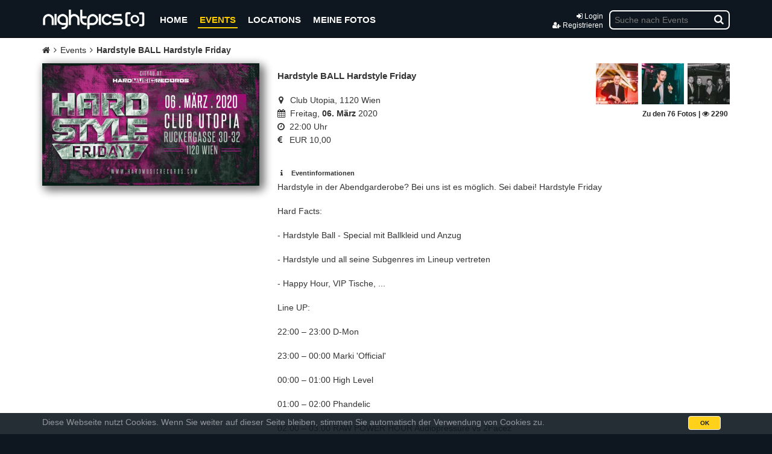

--- FILE ---
content_type: text/html; charset=UTF-8
request_url: https://www.nightpics.at/pages/event.php?event=Hardstyle-BALL-Hardstyle-Friday_Club-Utopia-1120-Wien_2020-03-06_npid469
body_size: 7742
content:

<!DOCTYPE html>
<html lang="de">
	<head>
		<meta http-equiv="Content-Type" content="text/html; charset=UTF-8">
		<meta charset="utf-8">
		<meta http-equiv="X-UA-Compatible" content="IE=edge">
		<meta name="viewport" content="width=device-width, initial-scale=1.0, user-scalable=no">
		
		<meta name="description" content="Partys, Events und Veranstaltungen in Österreich - Nightpics Eventfotografie">
		<link rel="icon" href="../img/favicon.ico">
		
		<meta property="og:image" content="https://www.nightpics.at/events/469-Hardstyle-BALL-Hardstyle-Friday/flyer/big.jpg">
	<meta property="og:url" content="https://www.nightpics.at/pages/event.php?event=Hardstyle-BALL-Hardstyle-Friday_Club-Utopia-1120-Wien__npid469" />
	<meta property="og:title" content="nightpics.at - Hardstyle BALL Hardstyle Friday" />
	<meta property="og:description" content="74 Fotos - Freitag, 06. März 2020 - jetzt Online auf nightpics.at" />
	<meta property="og:type" content="article" />
	
		
		<link rel="apple-touch-icon" sizes="144x144" href="../img/apple-touch-icon-ipad.png" />

	    <title>Hardstyle BALL Hardstyle Friday | Nightpics</title>
	
	    <!-- CSS -->
	    <!--link href="../vendor/css/jquery-ui.min.css" rel="stylesheet"-->
	    <link href="https://maxcdn.bootstrapcdn.com/bootstrap/3.3.7/css/bootstrap.min.css" rel="stylesheet">
	    
	    <!--link href="../vendor/font-awesome/css/font-awesome.css" rel="stylesheet"-->
	    <link href="https://maxcdn.bootstrapcdn.com/font-awesome/4.7.0/css/font-awesome.min.css" rel="stylesheet">
	    
	    <link href="../vendor/font-awesome/css/bootstrap-social.css" rel="stylesheet">
	    
	    <link href="../vendor/lightbox/css/lightbox.css" rel="stylesheet">
	    <link href="../vendor/animate/animate.css" rel="stylesheet">
	    
	    	    
	    <!-- Nightpics-CSS -->
	    <link href="../css/main_layout.css" rel="stylesheet">
	    <link href="../css/np_short.css" rel="stylesheet">
	    <link href="../css/np_content.css" rel="stylesheet">
	    <link href="../css/np_bootstrap.css" rel="stylesheet">
	    <link href="../css/np_search.css" rel="stylesheet">
	    <!--link href="../css/minstyle.css" rel="stylesheet"-->
	    
	    <!-- New Google Ads -->
	    <script async src="//pagead2.googlesyndication.com/pagead/js/adsbygoogle.js"></script>
		<script>
		  (adsbygoogle = window.adsbygoogle || []).push({
		    google_ad_client: "ca-pub-4497133528584597",
		    enable_page_level_ads: true
		  });
		</script>
		
		<!-- Googleanalytics einbinden -->
		<script async src="../js/googleanalytics.js"></script>
		
	</head>

  <body role="document" class="">
	  
<!-- 
=========================================
= 2013-2016 Copyright by nightpics.at =
=========================================
-->

    <!-- Fixierte Navbar -->
    <nav class="navbar navbar-inverse navbar-fixed-top np-menu-all">
	    
      <div class="container">
	      
        <div class="navbar-header">
	        
	      <button class="search-button-mobile navbar-toggle collapsed navbarSearch_button" data-toggle="collapse" data-target="#navbarSearch" aria-expanded="false" aria-controls="navbar">
	      	<i class="fa fa-search"></i>
	      </button>
	        
          <button type="button" class="navbar-toggle collapsed navbarMenu_button" data-toggle="collapse" data-target="#navbar" aria-expanded="false" aria-controls="navbar">
          	<span class="sr-only">Navigation ein-/ausblenden</span>
		  	<span class="icon-bar top-bar"></span>
		  	<span class="icon-bar middle-bar"></span>
		  	<span class="icon-bar bottom-bar"></span>
		  </button>          
		  <a class="navbar-brand" href="home.php">
	          <img src="../img/np_logo.png" class="np_logo" title="nightpics.at">
          </a>
        </div>
        <div id="navbar" class="navbar-collapse collapse np-mobile-menu">
	        <ul class="nav navbar-nav">
	            <li class=""><a href="home.php">HOME</a></li>
	            <li class="np_active_menu"><a href="events.php">EVENTS</a></li>
	            <li class=""><a href="locations.php">LOCATIONS</a></li>
	            <li class=""><a href="meinefotos.php">MEINE FOTOS</a></li>
	            
	            	            	<!--<li class="hidden-on-desktop"><a href="login.php"><i class="fa fa-sign-in"></i> Login</a></li>
					<li class="hidden-on-desktop"><a href="signup.php"><i class="fa fa-np-login fa-user-plus"></i> Registrieren</a></li>-->
					<li class="hidden-on-desktop"><a id="loginmodal" href="#" data-toggle="modal" data-target="#loginModal"><i class="fa fa-sign-in"></i> Login</a></li>
					<li class="hidden-on-desktop"><a href="#" data-toggle="modal" data-target="#registerModal"><i class="fa fa-np-login fa-user-plus"></i> Registrieren</a></li>
	            	            
	        </ul>
                    
			<div class="searchbar">
				<input type="search" class="css-input np-search-input desktop" myattr="desktop" placeholder="Suche nach Events">
				<i class="fa fa-search"></i>
			</div>
			
			<div class="np-profil-container">
	            
	            	            	<a id="loginmodal" href="#" data-toggle="modal" data-target="#loginModal"><i class="fa fa-sign-in"></i> Login</a>
					<a href="#" data-toggle="modal" data-target="#registerModal"><i class="fa fa-np-login fa-user-plus"></i> Registrieren</a>
	            	            
        	</div>
            
        </div><!--/.nav-collapse -->
        
        <div id="navbarSearch" class="navbar-collapse collapse np-mobile-menu">
	        <ul class="nav navbar-nav">
	            <input type="search" class="css-input np-search-input mobile" myattr="mobile" placeholder="Suche nach Events">
	        </ul>  
        </div><!--/.nav-collapse -->
    
    </div>
      
    </nav>
    <div id="np-search" class="search-placeholder"></div>
    <!-- END NAVIGATION - START CONTENT -->
    
    
    <div class="np-main"> <!-- START MAIN -->
		<div class="container">
			
			<div class="navHierachy">
				<i class="fa fa-home"></i>
									 <i class="fa fa-angle-right"></i> <a href="events.php">Events</a>
									 <i class="fa fa-angle-right"></i> <b>Hardstyle BALL Hardstyle Friday</b>
							</div>
			
		    <div class="row">
			    <div class="col-md-12 np-titleimage-mobile">
				    <img src="../events/469-Hardstyle-BALL-Hardstyle-Friday/flyer/big.jpg">
				    <i class="fa fa-arrows-alt"></i>
			    </div>
			    <div class="col-md-4 np-mb20 np-event-image-all"> <!-- Eventimage and Map - Left Side -->
			    	<div class="np-event-image">
				    	<a href="../events/469-Hardstyle-BALL-Hardstyle-Friday/flyer/big.jpg" data-lightbox="Nightpics Flyer" data-title="Hardstyle BALL Hardstyle Friday"><img class="np-event-image" src="../events/469-Hardstyle-BALL-Hardstyle-Friday/flyer/big.jpg"></a>
			    	</div>
			    	<div class="np-mt20">
				    	<!--script async src="//pagead2.googlesyndication.com/pagead/js/adsbygoogle.js"></script>
							<ins class="adsbygoogle"
							     style="display:block"
							     data-ad-client="ca-pub-4497133528584597"
							     data-ad-slot="1589903665"
							     data-ad-format="auto"></ins>
							<script>
							(adsbygoogle = window.adsbygoogle || []).push({});
						</script>
						<script async src="//pagead2.googlesyndication.com/pagead/js/adsbygoogle.js"></script>
						<ins class="adsbygoogle"
						     style="display:block"
						     data-ad-client="ca-pub-4497133528584597"
						     data-ad-slot="5246985262"
						     data-ad-format="auto"></ins>
						<script>
						(adsbygoogle = window.adsbygoogle || []).push({});
						</script-->		    	
					</div>
			    </div>
			    <div class="col-md-8"> <!-- Eventcontent -->
			    	<div class="col-md-12 np-flexbox np-no-padding">
				    	<div class="col-md-8 np-flex-column np-no-padding np-event-name-overflow">
				    		<span class="np-event-name">Hardstyle BALL Hardstyle Friday</span>
				    		
				    								    	<div class="col-md-12 clear np-no-padding np-event-images-thumbs-mobile"><!-- Thumbs on Mobile -->
						    		
						    									    		<div class="images-mobile-tumbs-event">
								    		<a href="images.php?event=Hardstyle-BALL-Hardstyle-Friday_Club-Utopia-1120-Wien__npid469">
									    		<!--<div style="background-image:url('../events/469-Hardstyle-BALL-Hardstyle-Friday/thumbs/Hardstyle-BALL-Hardstyle-Friday__41.jpg'); background-size: cover;"></div>-->
									    		<img src="../events/469-Hardstyle-BALL-Hardstyle-Friday/thumbs/Hardstyle-BALL-Hardstyle-Friday__41.jpg">
									    	</a>
							    		</div>
							    								    		<div class="images-mobile-tumbs-event">
								    		<a href="images.php?event=Hardstyle-BALL-Hardstyle-Friday_Club-Utopia-1120-Wien__npid469">
									    		<!--<div style="background-image:url('../events/469-Hardstyle-BALL-Hardstyle-Friday/thumbs/Hardstyle-BALL-Hardstyle-Friday__19.jpg'); background-size: cover;"></div>-->
									    		<img src="../events/469-Hardstyle-BALL-Hardstyle-Friday/thumbs/Hardstyle-BALL-Hardstyle-Friday__19.jpg">
									    	</a>
							    		</div>
							    								    		<div class="images-mobile-tumbs-event">
								    		<a href="images.php?event=Hardstyle-BALL-Hardstyle-Friday_Club-Utopia-1120-Wien__npid469">
									    		<!--<div style="background-image:url('../events/469-Hardstyle-BALL-Hardstyle-Friday/thumbs/Hardstyle-BALL-Hardstyle-Friday__28.jpg'); background-size: cover;"></div>-->
									    		<img src="../events/469-Hardstyle-BALL-Hardstyle-Friday/thumbs/Hardstyle-BALL-Hardstyle-Friday__28.jpg">
									    	</a>
							    		</div>
							    								    		<div class="images-mobile-tumbs-event">
								    		<a href="images.php?event=Hardstyle-BALL-Hardstyle-Friday_Club-Utopia-1120-Wien__npid469">
									    		<!--<div style="background-image:url('../events/469-Hardstyle-BALL-Hardstyle-Friday/thumbs/Hardstyle-BALL-Hardstyle-Friday__65.jpg'); background-size: cover;"></div>-->
									    		<img src="../events/469-Hardstyle-BALL-Hardstyle-Friday/thumbs/Hardstyle-BALL-Hardstyle-Friday__65.jpg">
									    	</a>
							    		</div>
							    								    	<div class="text-align-right"><b><a href="images.php?event=Hardstyle-BALL-Hardstyle-Friday_Club-Utopia-1120-Wien__npid469">
									    Zu den Fotos
									    </a></b></div>
						    		<div class="np-event-thumbnails-info">
							    		<span class="np-text-overflow">Zu den 76 Fotos | <i class="fa fa-eye"></i> 2290</span>
						    		</div>
						    	</div>
					    					    		
				    		<div class="np-event-information">
								<ul class="list-group">
								  <li class="list-group-item"><span><i class="fa fa-map-marker"></i>Club Utopia, 1120 Wien</span></li>
								  <li class="list-group-item"><span><i class="fa fa-calendar"></i>Freitag, <b>06. März </b>2020</span></li>
								  <li class="list-group-item"><span><i class="fa fa-clock-o"></i>22:00 Uhr</span></li>
								  <li class="list-group-item"><span><i class="fa fa-eur"></i>EUR 10,00</span></li>
								</ul>
				    		</div>
				    		
				    	</div>
				    						    	<div class="col-md-3 np-event-images-thumbs np-no-padding"><!-- Thumbs on Desktop -->
					    							    			<a href="images.php?event=Hardstyle-BALL-Hardstyle-Friday_Club-Utopia-1120-Wien__npid469"><div class="np-event-thumb" style="background-image: url('../events/469-Hardstyle-BALL-Hardstyle-Friday/thumbs/Hardstyle-BALL-Hardstyle-Friday__41.jpg');"></div></a>
					    							    			<a href="images.php?event=Hardstyle-BALL-Hardstyle-Friday_Club-Utopia-1120-Wien__npid469"><div class="np-event-thumb" style="background-image: url('../events/469-Hardstyle-BALL-Hardstyle-Friday/thumbs/Hardstyle-BALL-Hardstyle-Friday__19.jpg');"></div></a>
					    							    			<a href="images.php?event=Hardstyle-BALL-Hardstyle-Friday_Club-Utopia-1120-Wien__npid469"><div class="np-event-thumb" style="background-image: url('../events/469-Hardstyle-BALL-Hardstyle-Friday/thumbs/Hardstyle-BALL-Hardstyle-Friday__28.jpg');"></div></a>
					    							    		<div class="np-event-thumbnails-info">
						    		<a href="images.php?event=Hardstyle-BALL-Hardstyle-Friday_Club-Utopia-1120-Wien__npid469"><span class="np-text-overflow">Zu den 76 Fotos | <i class="fa fa-eye"></i> 2290</span></a>
					    		</div>
					    	</div>
				    				    	</div>
			    	
			    	
			    	
			    	<div class="google-advertisment_event">
				    	<script async src="//pagead2.googlesyndication.com/pagead/js/adsbygoogle.js"></script>
						<!-- Mobile_NEU_Responsive -->
						<ins class="adsbygoogle"
						     style="display:block"
						     data-ad-client="ca-pub-4497133528584597"
						     data-ad-slot="1589903665"
						     data-ad-format="rectangle, horizontal"></ins>
						<script>
						(adsbygoogle = window.adsbygoogle || []).push({});
						</script>
			    	</div>
			    	
			    	<div class="col-md-12 clear np-mobile-info-content">
						<span class="np-event-content-headline"><i class="fa fa-info"></i>Eventinformationen</span>
						<div class="np-event-content np-mb20">
							<p>Hardstyle in der Abendgarderobe? Bei uns ist es m&ouml;glich. Sei dabei! Hardstyle Friday<br /><br />Hard Facts:<br /><br />- Hardstyle Ball - Special mit Ballkleid und Anzug<br /><br />- Hardstyle und all seine Subgenres im Lineup vertreten<br /><br />- Happy Hour, VIP Tische, ...<br /><br />Line UP:<br /><br />22:00 &ndash; 23:00 D-Mon<br /><br />23:00 &ndash; 00:00 Marki 'Official'<br /><br />00:00 &ndash; 01:00 High Level<br /><br />01:00 &ndash; 02:00 Phandelic<br /><br />02:00 &ndash; 03:00 RAW POWER HOUR Audiopressure vs 2Facez<br /><br />03:00 &ndash; 04:00 Paulistos<br /><br />Hosted by MC Koningsdag<br /><br /><br />✪✪✪ VIP-TABLE ✪✪✪<br />✪ VIP-Tableservice up to 16 persons!<br />Incl. VIP-Table, Entry &amp; Drink vouchers<br />=&gt; Contact us: info@welovehard.style<br /><br /><br />■■■ ENTRY ■■■<br />&euro; 8,- bis 23 Uhr !<br />&euro; 10,- Standard AK !<br /><br /><br />■■■ LOCATION ■■■<br />Club UTOPIA<br />Ruckergasse 30-32<br />1120 Wien<br />U6 - Niederhofstra&szlig;e<br />U4 - Meidling Hauptstrasse<br /><br />powered by Hard Music Records &amp; City4U</p>
						</div>	    	
				    </div>
			    </div>
			    
			    <script>
	var map;
	var geocoder;
	
	function initialize() {
		
		geocoder = new google.maps.Geocoder();
		
		map = new google.maps.Map(document.getElementById("map"), {
			center: {lat: 48, lng: 15},
			zoom: 15,
			scrollwheel: false
		});
		
		var request = {
			location: map.getCenter(),
			radius: "500",
			query: "Club Utopia, 1120 Wien"
		};
	
		var service = new google.maps.places.PlacesService(map);
		
		service.textSearch(request, callback);
	}
	
	function callback(results, status) {
		if (status == google.maps.places.PlacesServiceStatus.OK) {
			
			geocoder.geocode( { "address": results[0].formatted_address}, function(results, status) {
				if (status == google.maps.GeocoderStatus.OK) {
					map.setCenter(results[0].geometry.location);
					var marker = new google.maps.Marker({
						map: map,
						position: results[0].geometry.location
					});
				}
			});
		}
	}</script>
			    
			    <div class="col-xs-12">
			    	<div id="map"></div>
			    	<script src="https://maps.googleapis.com/maps/api/js?key=AIzaSyAvYWHBa8WvNy6YRyQw1gNgfptlBx5t2Vw&callback=initialize&signed_in=true&libraries=places" async defer></script>
			    </div>
		    </div>
		    
	    </div>
    </div> <!-- END MAIN -->    


	<!-- END CONTENT - START FOOTER -->
	<footer>
      <div class="container">
        <div class="row">
                <div class="col-md-3">
	                <div class="np-footer-copyright">
	  				  <span>© nightpics 2026</span>
	            	</div>
	              	<div class="np-social-btn">
					  <a class="btn btn-social-icon btn-facebook" href="https://www.facebook.com/nightpicsEventfotos" target="_blank">
					  	<span class="fa fa-facebook"></span>
	  				  </a>
	  				  <span><a href="https://www.facebook.com/nightpicsEventfotos" class="external">Facebook</a></span>
	            	</div>
	            	<div class="np-social-btn">
					  <a class="btn btn-social-icon btn-google" href="https://www.google.com/+NightpicsAt" class="external">
					  	<span class="fa fa-google"></span>
	  				  </a>
	  				  <span><a href="https://www.google.com/+NightpicsAt" class="external">Google</a></span>
	            	</div>
	            	<div class="np-social-btn np-mt15 np-mb15">
	            		<div class="fb-like" 
		            		data-href="https://www.facebook.com/nightpicsEventfotos" 
			            	data-layout="button_count" 
				            data-action="like" 
					        data-show-faces="true"
						    data-share="true">
						</div>
	            	</div>
                </div>
                <div class="col-md-2 np-list-links">
	                <ul class="list-group">
			        	<li class="list-group-item"><a href="newEvent.php">Event eintragen</a></li>
			            <li class="list-group-item"><a href="jobs.php">Jobs</a></li>
			            <!--<li class="list-group-item"><a href="fotobox.php">Fotobox</a></li>-->
			            <li class="list-group-item"><a href="impressum.php">Impressum</a></li>
			            <li class="list-group-item"><a href="contact.php">Kontakt</a></li>
			            <li class="list-group-item"><a href="partner.php">Partner</a></li>
			        </ul>
                </div>
                <div class="col-md-7 np-footer-bigEvents">
				    <div class="col-md-3 col-xs-6">
					    <div class="np-footer-bigevent"> 
							<div class="front"> 
						    	<img src="../img/festivals/2018/frequency18.jpeg">
						  	</div> 
						  	<!--div class="back">
								<a href="#"><img src="../img/festivals/bgwhite.jpg"></a>
							</div-->
						</div>
				    </div>
				    <div class="col-md-3 col-xs-6">
					    <div class="np-footer-bigevent"> 
							<div class="front"> 
						    	<img src="../img/festivals/2018/novarock18.jpeg">
						  	</div> 
						  	<!--div class="back">
								<a href="#"><img src="../img/festivals/bgwhite.jpg"></a>
							</div-->
						</div>
				    </div>
				    <div class="col-md-3 col-xs-6">
					    <div class="np-footer-bigevent"> 
							<div class="front"> 
						    	<img src="../img/festivals/2018/elf18.jpeg">
						  	</div> 
						  	<!--div class="back">
								<a href="#"><img src="../img/festivals/bgwhite.jpg"></a>
							</div-->
						</div>
				    </div>
				    <div class="col-md-3 col-xs-6">
					    <div class="np-footer-bigevent"> 
							<div class="front"> 
						    	<img src="../img/festivals/2018/beat.jpg">
						  	</div> 
						  	<!--div class="back">
								<a href="#"><img src="../img/festivals/bgwhite.jpg"></a>
							</div-->
						</div>
				    </div>
				    <!--div class="col-md-3 col-xs-6">
					    <div class="np-footer-bigevent"> 
							<div class="front"> 
						    	<img src="../img/festivals/2016/frequency.jpg">
						  	</div> 
						  	<div class="back">
								<a href="#"><img src="../img/festivals/bgwhite.jpg"></a>
							</div>
						</div>
				    </div>				    
				    <div class="col-md-3 col-xs-6">
					    <div class="np-footer-bigevent"> 
							<div class="front"> 
						    	<img src="../img/festivals/2016/electriclove.jpg">
						  	</div> 
						  	<div class="back">
								<a href="#"><img src="../img/festivals/bgwhite.jpg"></a>
							</div>
						</div>
				    </div-->
                </div>
            </div>
      </div>
    </footer>
    
    <div class="np-cookie-continue">
	    <div class="container np-cookie-full">
	    	<span class="np-pr10">Diese Webseite nutzt Cookies. Wenn Sie weiter auf dieser Seite bleiben, stimmen Sie automatisch der Verwendung von Cookies zu.</span>
	    	<div class="np-middle">
		    	<button class="np-button">OK</button>
	    	</div>
	    </div>
    </div>
    
    <!-- 
			<div class="navbar-form navbar-right np-mt15" role="search">
            	<div class="input-group">
                	<input type="text" class="form-control" id="np-search-input" placeholder="Suche nach Events" autocomplete="off">
					<span class="input-group-btn">
                    	<button type="button" class="btn btn-default">
                    		<i class="fa fa-search"></i>
						</button>
					</span>
				</div>
			</div>  
	-->
	
	<!-- Login Modal -->
	<div id="loginModal" class="modal fade" role="dialog">
	  <div class="modal-dialog">
	
	    <!-- Modal content-->
	    <div class="modal-content">
	      <div class="modal-header" hidden="false">
	        <button type="button" class="close" data-dismiss="modal">&times;</button>
	        <h4 class="modal-title">Einloggen</h4>
	      </div>
	      <div class="modal-body">
	        <div class="content_login">
		    	<h4 class="modal-title">Einloggen</h4>
			  <input id="username" type="text" name="user_name" placeholder="E-Mail" autofocus=""/>
			  <input id="password" type="password" name="user_password" placeholder="Passwort"/>
			  
			  <div style="display:none;" class="alert login-alert-danger alert-danger"></div>
			  
			  <div class="loginBox fullButton">
			  	<button onclick="login()">Anmelden</button>
			  </div>
			  
			   <div class="SignInOther hiddenDesktop np-mt10">
				  oder
			  </div>
			  
			  <div class="buttons np-mt10 text-align-center">
			    <a href="https://www.facebook.com/v2.11/dialog/oauth?client_id=229263040571408&state=f4d41b0a7bae616ae4c99e1d5a187b45&response_type=code&sdk=php-sdk-5.6.1&redirect_uri=https%3A%2F%2Fwww.nightpics.at%2Ffb-login-callback.php&scope=email%2Cuser_friends" class="btn btn-block btn-social btn-facebook">
				    <i class="fa fa-facebook"></i>Mit Facebook anmelden</a>
				    <span style="font-size: 10px;">Wir werden niemals ohne deine Zustimmung auf Facebook posten!</span>

			  </div>
			  
			  <div class="SignInOther hiddenDesktop">
				  oder
			  </div>
			  
			 	<div class="login_already_forgott hiddenPhone fullButton">
				  <a href="#" class="LoginClose" data-toggle="modal" data-target="#registerModal">Registrieren</a>
				  <a href="#" class="PasswortRecover" data-toggle="modal" data-target="#loginForgottenModal">Passwort vergessen</a>
				</div>
				
				<div class="login_already_forgott hiddenDesktop fullButton">
				  <a href="#" class="LoginClose" data-toggle="modal" data-target="#registerModal">Registrieren</a>
				  <a href="#" class="PasswortRecover" data-toggle="modal" data-target="#loginForgottenModal">Passwort vergessen</a>
				</div>
			</div>

	      </div>
	      <div class="modal-footer" hidden="true">
	        <button type="button" class="btn btn-default" data-dismiss="modal">Close</button>
	      </div>
	    </div>
	
	  </div>
	</div>
	
	<!-- Register Modal -->
	<div id="registerModal" class="modal fade" role="dialog">
	  <div class="modal-dialog">
	
	    <!-- Modal content-->
	    <div class="modal-content">
	      <div class="modal-header" hidden="false">
	        <button type="button" class="close" data-dismiss="modal">&times;</button>
	        <h4 class="modal-title">Registrieren</h4>
	      </div>
	      <div class="modal-body">
		  
		  	<div class="content_signup">
			  <div class="title">Registrieren</div>
			  <div class="name_input vor">
				  <input id="registerfirstname" type="text" class="names" placeholder="Vorname" autofocus=""/>
				</div>
				<div class="name_input nac">
					<input id="registerlastname" type="text" class="names" placeholder="Nachname"/>
				</div>
			  <input id="registeremail" type="text" placeholder="E-Mail"/>
			  <input id="registerpassword" type="password" placeholder="Passwort eingeben"/>
			  <input id="registerpasswordrepeat" type="password" placeholder="Passwort bestätigen"/>
			  <fieldset>
				  <input type="radio" id="sex_man" name="registersalutation" value="männlich" checked=""><label for="sex_man"> männlich</label><br> 
				  <input type="radio" id="sex_wife" name="registersalutation" value="weiblich"><label for="sex_wife">  weiblich</label><br> 
			  </fieldset>
			  
			 	<div style="display:none;" class="alert register-alert-danger alert-danger"></div>
			 	<div style="display:none;" class="alert register-alert-success alert-success np-mt10"></div>
			 	
			 	<div id="registerladen" style="display:none;"><i class="fa fa-spinner fa-spin" aria-hidden="true"></i></div>
			 	
			 	<div style="margin-top: 5px;">
			 	  <input type="checkbox" name="dsbaccept" value="" id="dsfield" style="width: auto;">
				  <label for="dsfield" class="datenschutzlabel">Ich akzeptiere die <a target="_blank" href="impressum.php#datenschutz">Datenschutzbestimmungen</a></label>
				</div>


			  <div class="registerBox fullButton">
			  	<button onclick="checkregister()">Registrieren</button>
			  </div>
			
			<div class="login_already_account">
				<span><a href="#" class="LoginClose" data-toggle="modal" data-target="#loginModal">Du hast bereits einen Account? <b>Login</b></a>
			</div>			
		</div>
 			
	      </div>
	    </div>
	
	  </div>
	</div>
	
	<!-- Login Forgotten Modal -->
	<div id="loginForgottenModal" class="modal fade" role="dialog">
		<div class="modal-dialog">
	
	    	<!-- Modal content-->
			<div class="modal-content">
				<div class="modal-header" hidden="false">
					<button type="button" class="close" data-dismiss="modal">&times;</button>
					<h4 class="modal-title">Registrieren</h4>
	    		</div>
				<div class="modal-body">
		  			<div class="content_signup">
		  				<div class="title">Nightpics - Passwort zurücksetzen</div>
		  				<input id="js-forgottenpwd-input" type="text" placeholder="E-Mail eingeben" autofocus=""/>
		  				<div class="registerBox fullButton">
		  					<button id="js-forgotten-pwd">Passwort anfordern</button>
	  					</div>
				  		<div class="login_already_account">
				  			<span><a href="#" class="LoginClose" data-toggle="modal" data-target="#loginModal">Du hast bereits einen Account? <b>Login</b></a>
				  		</div>
					</div>				
				</div>
	    	</div>
	    </div>
	</div>
	
	<div class="hidden" id="login_success" data-login="success">
	</div>
	
	<div class="login-no-success">
		<span>Erfolgreich eingeloggt!</span>
	</div>
	
	<div id="searchcontent_inner" class="hidden">
		<div>
		    <div class="col-md-6">
			    <div class="row">
					<div class="np-searchboxes-content">
						<h4><i class="fa fa-picture-o"></i>Aktuelle Fotos</h4>
						<div id="search_box_fotos" class="list-group">
															<div onclick="location.href='event.php?event=Electric-Love-Festival-2018_Salzburgring-sterreich_2018-07-05_npid406'" class="list-group-item list-group-item-events np-flexbox">
							        <div class="list-group-item-image">
						            	<a href="event.php?event=Electric-Love-Festival-2018_Salzburgring-sterreich_2018-07-05_npid406">
							            	<img src="../events/406-Electric-Love-Festival-2018/flyer/small.jpg" title="">
							            </a>
						            </div>
									<div class="np-flex-column np-pl10">
						            	<span class="list-group-item-name np-text-overflow-footer">
						            		<a href="event.php?event=Electric-Love-Festival-2018_Salzburgring-sterreich_2018-07-05_npid406"  title="Electric Love Festival 2018">Electric Love Festival 2018</a>
										</span>
										<span class="list-group-item-date np-text-overflow list-grou-overflow-ellipsis list-group-item-name-margin">
											<a href="event.php?event=Electric-Love-Festival-2018_Salzburgring-sterreich_2018-07-05_npid406">Do,  05. Juli   2018</a>
										</span>
									</div>
						        </div>
					        								<div onclick="location.href='event.php?event=Parkfest-Artstetten-2018_Schlosspark-Artstetten_2018-07-27_npid420'" class="list-group-item list-group-item-events np-flexbox">
							        <div class="list-group-item-image">
						            	<a href="event.php?event=Parkfest-Artstetten-2018_Schlosspark-Artstetten_2018-07-27_npid420">
							            	<img src="../events/420-Parkfest-Artstetten-2018/flyer/small.jpg" title="">
							            </a>
						            </div>
									<div class="np-flex-column np-pl10">
						            	<span class="list-group-item-name np-text-overflow-footer">
						            		<a href="event.php?event=Parkfest-Artstetten-2018_Schlosspark-Artstetten_2018-07-27_npid420"  title="Parkfest Artstetten 2018">Parkfest Artstetten 2018</a>
										</span>
										<span class="list-group-item-date np-text-overflow list-grou-overflow-ellipsis list-group-item-name-margin">
											<a href="event.php?event=Parkfest-Artstetten-2018_Schlosspark-Artstetten_2018-07-27_npid420">Fr,  27. Juli   2018</a>
										</span>
									</div>
						        </div>
					        								<div onclick="location.href='event.php?event=Schistadl-Er-ffnung-Lunz-2018_Schistadl-Lunz-am-See_2018-09-01_npid433'" class="list-group-item list-group-item-events np-flexbox">
							        <div class="list-group-item-image">
						            	<a href="event.php?event=Schistadl-Er-ffnung-Lunz-2018_Schistadl-Lunz-am-See_2018-09-01_npid433">
							            	<img src="../events/433-Schistadl-Er-ffnung-Lunz-2018/flyer/small.jpg" title="">
							            </a>
						            </div>
									<div class="np-flex-column np-pl10">
						            	<span class="list-group-item-name np-text-overflow-footer">
						            		<a href="event.php?event=Schistadl-Er-ffnung-Lunz-2018_Schistadl-Lunz-am-See_2018-09-01_npid433"  title="Schistadl - Eröffnung Lunz 2018">Schistadl - Eröffnung Lunz 2018</a>
										</span>
										<span class="list-group-item-date np-text-overflow list-grou-overflow-ellipsis list-group-item-name-margin">
											<a href="event.php?event=Schistadl-Er-ffnung-Lunz-2018_Schistadl-Lunz-am-See_2018-09-01_npid433">Sa,  01. September   2018</a>
										</span>
									</div>
						        </div>
					        								<div onclick="location.href='event.php?event=Gartenfest-Raxendorf_Pfarrgarten-Raxendorf_2016-08-12_npid336'" class="list-group-item list-group-item-events np-flexbox">
							        <div class="list-group-item-image">
						            	<a href="event.php?event=Gartenfest-Raxendorf_Pfarrgarten-Raxendorf_2016-08-12_npid336">
							            	<img src="../events/336-Gartenfest-Raxendorf/flyer/small.jpg" title="">
							            </a>
						            </div>
									<div class="np-flex-column np-pl10">
						            	<span class="list-group-item-name np-text-overflow-footer">
						            		<a href="event.php?event=Gartenfest-Raxendorf_Pfarrgarten-Raxendorf_2016-08-12_npid336"  title="Gartenfest Raxendorf">Gartenfest Raxendorf</a>
										</span>
										<span class="list-group-item-date np-text-overflow list-grou-overflow-ellipsis list-group-item-name-margin">
											<a href="event.php?event=Gartenfest-Raxendorf_Pfarrgarten-Raxendorf_2016-08-12_npid336">Fr,  12. August   2016</a>
										</span>
									</div>
						        </div>
					        								<div onclick="location.href='event.php?event=Donauinselfest-2019-_Donauinsel_2019-06-21_npid446'" class="list-group-item list-group-item-events np-flexbox">
							        <div class="list-group-item-image">
						            	<a href="event.php?event=Donauinselfest-2019-_Donauinsel_2019-06-21_npid446">
							            	<img src="../events/446-Donauinselfest-2019-/flyer/small.jpg" title="">
							            </a>
						            </div>
									<div class="np-flex-column np-pl10">
						            	<span class="list-group-item-name np-text-overflow-footer">
						            		<a href="event.php?event=Donauinselfest-2019-_Donauinsel_2019-06-21_npid446"  title="Donauinselfest 2019 ">Donauinselfest 2019 </a>
										</span>
										<span class="list-group-item-date np-text-overflow list-grou-overflow-ellipsis list-group-item-name-margin">
											<a href="event.php?event=Donauinselfest-2019-_Donauinsel_2019-06-21_npid446">Fr,  21. Juni   2019</a>
										</span>
									</div>
						        </div>
					        								<div onclick="location.href='event.php?event=-3-Disco-Raxendorf_Festhalle-Raxendorf-3654_2016-10-21_npid346'" class="list-group-item list-group-item-events np-flexbox">
							        <div class="list-group-item-image">
						            	<a href="event.php?event=-3-Disco-Raxendorf_Festhalle-Raxendorf-3654_2016-10-21_npid346">
							            	<img src="../events/346--3-Disco-Raxendorf/flyer/small.jpg" title="">
							            </a>
						            </div>
									<div class="np-flex-column np-pl10">
						            	<span class="list-group-item-name np-text-overflow-footer">
						            		<a href="event.php?event=-3-Disco-Raxendorf_Festhalle-Raxendorf-3654_2016-10-21_npid346"  title="Ö3 Disco Raxendorf">Ö3 Disco Raxendorf</a>
										</span>
										<span class="list-group-item-date np-text-overflow list-grou-overflow-ellipsis list-group-item-name-margin">
											<a href="event.php?event=-3-Disco-Raxendorf_Festhalle-Raxendorf-3654_2016-10-21_npid346">Fr,  21. Oktober   2016</a>
										</span>
									</div>
						        </div>
					        								<div onclick="location.href='event.php?event=Behave-No-Limit-90s-Love_U4-Vienna_2020-02-15_npid465'" class="list-group-item list-group-item-events np-flexbox">
							        <div class="list-group-item-image">
						            	<a href="event.php?event=Behave-No-Limit-90s-Love_U4-Vienna_2020-02-15_npid465">
							            	<img src="../events/465-Behave-No-Limit-90s-Love/flyer/small.jpg" title="">
							            </a>
						            </div>
									<div class="np-flex-column np-pl10">
						            	<span class="list-group-item-name np-text-overflow-footer">
						            		<a href="event.php?event=Behave-No-Limit-90s-Love_U4-Vienna_2020-02-15_npid465"  title="Behave! No Limit - 90s Love">Behave! No Limit - 90s Love</a>
										</span>
										<span class="list-group-item-date np-text-overflow list-grou-overflow-ellipsis list-group-item-name-margin">
											<a href="event.php?event=Behave-No-Limit-90s-Love_U4-Vienna_2020-02-15_npid465">Sa,  15. Februar   2020</a>
										</span>
									</div>
						        </div>
					        								<div onclick="location.href='event.php?event=Novemberfest-2016-_P-bring-3661-Artstetten-P-bring-_2016-11-12_npid358'" class="list-group-item list-group-item-events np-flexbox">
							        <div class="list-group-item-image">
						            	<a href="event.php?event=Novemberfest-2016-_P-bring-3661-Artstetten-P-bring-_2016-11-12_npid358">
							            	<img src="../events/358-Novemberfest-2016-/flyer/small.jpg" title="">
							            </a>
						            </div>
									<div class="np-flex-column np-pl10">
						            	<span class="list-group-item-name np-text-overflow-footer">
						            		<a href="event.php?event=Novemberfest-2016-_P-bring-3661-Artstetten-P-bring-_2016-11-12_npid358"  title="Novemberfest 2016 ">Novemberfest 2016 </a>
										</span>
										<span class="list-group-item-date np-text-overflow list-grou-overflow-ellipsis list-group-item-name-margin">
											<a href="event.php?event=Novemberfest-2016-_P-bring-3661-Artstetten-P-bring-_2016-11-12_npid358">Sa,  12. November   2016</a>
										</span>
									</div>
						        </div>
					        						</div>           
					</div>
			    </div>
		    </div>
		    <div class="col-md-6">
			    <div class="row">
					<div class="np-searchboxes-content">
						<h4><i class="fa fa-ticket"></i>Kommende Events</h4>
						<div id="search_box_events" class="list-group">
													</div>
					</div>
			    </div>
			</div>
		    <!--<div class="col-md-4">
			    <div class="row">
					<div class="np-searchboxes-content">
						<h4><i class="fa fa-map-marker"></i>Locations</h4>
						<ul class="list-group">
														<li onclick="location.href='locationdetails.php?partner=1'" class="list-group-item list-group-searchboxes np-flexbox list-partner-search-main">
						  		<div class="list-group-item-image" style="background-image:url('../img/customer/demos/xxl_burger.jpg'); background-size: cover;height: 60px;width: 100px;">
							  		<!--<img src="../img/customer/demos/xxl_burger.jpg" title="Locationname eintragen">-->
							  	<!--</div>
							  	<div class="np-flex-column np-pl10 list-group-item-name-location-text" style="position:absolute;">
					              	<span class="list-group-item-name-location np-text-overflow">
					              		<a href="#">Johny's Burger</a>
								  	</span>
								  	<span class="list-group-item-date np-list-group-location-text np-text-overflow">
								  		Regensburgerstraße 35<br/> 
								  		3380 Pöchlarn
								  	</span>
				              </div>
							</li>
														<li onclick="location.href='locationdetails.php?partner=2'" class="list-group-item list-group-searchboxes np-flexbox list-partner-search-main">
						  		<div class="list-group-item-image" style="background-image:url('../img/customer/demos/life.jpg'); background-size: cover;height: 60px;width: 100px;">
							  		<!--<img src="../img/customer/demos/life.jpg" title="Locationname eintragen">-->
							  	<!--</div>
							  	<div class="np-flex-column np-pl10 list-group-item-name-location-text" style="position:absolute;">
					              	<span class="list-group-item-name-location np-text-overflow">
					              		<a href="#">Lifebar Wieselburg</a>
								  	</span>
								  	<span class="list-group-item-date np-list-group-location-text np-text-overflow">
								  		Wieselburgerstraße 4<br/> 
								  		3250 Wieselburg
								  	</span>
				              </div>
							</li>
														<li onclick="location.href='locationdetails.php?partner=3'" class="list-group-item list-group-searchboxes np-flexbox list-partner-search-main">
						  		<div class="list-group-item-image" style="background-image:url('../img/customer/demos/cocktails.png'); background-size: cover;height: 60px;width: 100px;">
							  		<!--<img src="../img/customer/demos/cocktails.png" title="Locationname eintragen">-->
							  	<!--</div>
							  	<div class="np-flex-column np-pl10 list-group-item-name-location-text" style="position:absolute;">
					              	<span class="list-group-item-name-location np-text-overflow">
					              		<a href="#">Cocktail's</a>
								  	</span>
								  	<span class="list-group-item-date np-list-group-location-text np-text-overflow">
								  		Wieselburgerstraße 4<br/> 
								  		3250 Wieselburg
								  	</span>
				              </div>
							</li>
														<li onclick="location.href='locationdetails.php?partner=4'" class="list-group-item list-group-searchboxes np-flexbox list-partner-search-main">
						  		<div class="list-group-item-image" style="background-image:url('../img/customer/demos/ramsauhof.jpg'); background-size: cover;height: 60px;width: 100px;">
							  		<!--<img src="../img/customer/demos/ramsauhof.jpg" title="Locationname eintragen">-->
							  	<!--</div>
							  	<div class="np-flex-column np-pl10 list-group-item-name-location-text" style="position:absolute;">
					              	<span class="list-group-item-name-location np-text-overflow">
					              		<a href="#">Ramsauhof Eventkanter</a>
								  	</span>
								  	<span class="list-group-item-date np-list-group-location-text np-text-overflow">
								  		Wieselburgerstraße 4<br/> 
								  		3250 Wieselburg
								  	</span>
				              </div>
							</li>
														<li onclick="location.href='locationdetails.php?partner=5'" class="list-group-item list-group-searchboxes np-flexbox list-partner-search-main">
						  		<div class="list-group-item-image" style="background-image:url('../img/customer/demos/burmuehle.png'); background-size: cover;height: 60px;width: 100px;">
							  		<!--<img src="../img/customer/demos/burmuehle.png" title="Locationname eintragen">-->
							  	<!--</div>
							  	<div class="np-flex-column np-pl10 list-group-item-name-location-text" style="position:absolute;">
					              	<span class="list-group-item-name-location np-text-overflow">
					              		<a href="#">Gasthaus Burmühle</a>
								  	</span>
								  	<span class="list-group-item-date np-list-group-location-text np-text-overflow">
								  		Wieselburgerdemostraße 1<br/> 
								  		3251 Purgstall/Erlauf
								  	</span>
				              </div>
							</li>
														<li onclick="location.href='locationdetails.php?partner=6'" class="list-group-item list-group-searchboxes np-flexbox list-partner-search-main">
						  		<div class="list-group-item-image" style="background-image:url('../img/customer/demos/excalibur.jpg'); background-size: cover;height: 60px;width: 100px;">
							  		<!--<img src="../img/customer/demos/excalibur.jpg" title="Locationname eintragen">-->
							  	<!--</div>
							  	<div class="np-flex-column np-pl10 list-group-item-name-location-text" style="position:absolute;">
					              	<span class="list-group-item-name-location np-text-overflow">
					              		<a href="#">Excalibur Ybbs</a>
								  	</span>
								  	<span class="list-group-item-date np-list-group-location-text np-text-overflow">
								  		Ybbsitzierstraße 2<br/> 
								  		3242 Purgstall
								  	</span>
				              </div>
							</li>
														
						</ul>
						
					</div>
			    </div>
		    </div>-->
		</div>

	</div>

    <!-- Bootstrap-JavaScript and Own-Javascript
    ================================================== -->
    <!--script src="../vendor/js/jquery.min.js"></script>
    <script src="../vendor/js/jquery-ui.min.js"></script>
    <script src="../vendor/js/bootstrap.min.js"></script-->
    <script src="https://code.jquery.com/jquery-2.2.4.min.js"></script>
    <script src="https://code.jquery.com/ui/1.12.1/jquery-ui.min.js"></script>
	<script src="https://maxcdn.bootstrapcdn.com/bootstrap/3.3.7/js/bootstrap.min.js"></script>
	<script src="../js/myScript.js"></script>
	<script src="../js/search.js"></script>
	<script src="../vendor/js/jquery.flip.min.js"></script>
	<script src="../vendor/lightbox/js/lightbox-2.6.min.js"></script>
	
	
 </body>
</html>

--- FILE ---
content_type: text/html; charset=utf-8
request_url: https://www.google.com/recaptcha/api2/aframe
body_size: 249
content:
<!DOCTYPE HTML><html><head><meta http-equiv="content-type" content="text/html; charset=UTF-8"></head><body><script nonce="0gzxgNOREPv2KvyYjcuutQ">/** Anti-fraud and anti-abuse applications only. See google.com/recaptcha */ try{var clients={'sodar':'https://pagead2.googlesyndication.com/pagead/sodar?'};window.addEventListener("message",function(a){try{if(a.source===window.parent){var b=JSON.parse(a.data);var c=clients[b['id']];if(c){var d=document.createElement('img');d.src=c+b['params']+'&rc='+(localStorage.getItem("rc::a")?sessionStorage.getItem("rc::b"):"");window.document.body.appendChild(d);sessionStorage.setItem("rc::e",parseInt(sessionStorage.getItem("rc::e")||0)+1);localStorage.setItem("rc::h",'1768627721699');}}}catch(b){}});window.parent.postMessage("_grecaptcha_ready", "*");}catch(b){}</script></body></html>

--- FILE ---
content_type: text/css
request_url: https://www.nightpics.at/css/main_layout.css
body_size: 2179
content:
/* #############
#
# Project:	Nightpics Eventfotos
# Author:	Daniel Eppensteiner
# Create:	04.November.2013
# Last Change:
# 	by:		Daniel Eppensteiner
# 	date:	28. November 2015
#
# Content:
#	- CSS for main Layout of nightpics.at
#	- Consists of 1. Menu - 2. Contentplaceholder - 3. Footer
#
############## */
.np-cookie-continue{
	color: rgba(255, 255, 255, 0.5);
	background-color: #0E171F;
	position: fixed;
    bottom: 0px;
    width: 100%;
    display: none;
    padding-top: 5px;
    padding-bottom: 5px;
    opacity: 0.90;
}
.np-cookie-continue button{
	font-size: 10px;
}
.np-middle{
	display: table-cell;
    vertical-align: middle;
}
.np-cookie-full{
	display: table !important;
}
.np_logo{
	width: 170px;
	padding-top: 2px;
}
.navbar .np_active_menu a{
	color: #FFCC00 !important;
}
.np-social-btn{
	margin-bottom: 5px;
}
.np-footer-copyright{
	margin-bottom: 15px;
	color: #ffffff;
}
footer .list-group .list-group-item-events{
	padding: 6px 7px;
}
footer .list-group .list-group-item-name{
	display: block;
	font-weight: bold;
	margin-left: 167px;
	padding-right: 15px;
}
footer .list-group .list-group-item-date{
	font-weight: 300;
	display: block;
	margin-top: 20px;
}
.np-flexbox{
	display: -webkit-box;
	display: -moz-box;
	display: -ms-flexbox;
	display: -webkit-flex;
	display: flex;
}
.np-flex-column{
    -webkit-box-flex: 1;
    -moz-box-flex: 1;
    -webkit-flex: 1;
    -ms-flex: 1;
    flex: 1;
}
footer .list-group-item-image{
	width: 150px;
	height: 51px;
}


/* Mobile first */
input, textarea, select {
  font-size: 16px;
}

/* Tablet upwards */
@media (min-width: 768px) {
  font-size: 14px;
}

/* Overwrite Bootstrap */
body{
	padding-bottom: 0px;
	background-color: #0E171F;
}
.np-main{
	background-color: #FFFFFF;
	padding-top: 5px;
}
footer {
    color: #767676;
    background: #0E171F;
    padding: 17px 0 40px 0;
	border-top: 1px solid #000;
}
footer a{
	color: #767676;
	text-decoration: none;
}
footer a:hover{
	text-decoration: none;
	color: #cccccc;
}
footer .list-group li{
	padding-top: 4px;
    padding-bottom: 5px;
    background: none !important;
    border: none !important;
    padding-left: 0px;
}
footer .list-group .list-group-item img{
	width: 150px;
	height: 51px;
}
.navbar-brand{
	padding-top: 0px;
}
.np-menu-all {
	margin-top: 18px;
	min-height: 45px !important;
}
.navbar-collapse{
	border: 0;
}
.navbar-header{
	clear: both;
}
.navbar-toggle{
	margin-top: 13px;
}
.navbar li a{
	font-family: Arial, Helvetica, Verdana;
	font-size: 15px;
	font-weight: bold;
    color: #ffffff !important;
}
.navbar li.last a {
	padding-right:0;
}
.navbar li a:hover{
    color: #ccc !important;
}
.navbar-inverse{
	background-image: none;
	background-color: #0E171F;
}
.btn-social-icon{
	margin-right: 5px;
}
.nav-hierachy .fa-angle-right{
	padding-left: 2px;
    padding-right: 2px;
}
.nav-hierachy-all{
	padding-bottom: 3px;
    border-bottom: 1px solid #ccc;
    margin-bottom: 15px;
}
   
.tab-content .fa-calendar{
	padding-right: 6px;
}
.tab-content .fa-info{
	margin-right: 10px;
}
.tab-content .fa-map-marker{
	margin-right: 8px;
}
.navbar-form{
	-webkit-box-shadow: none;
    box-shadow: none;
    border: none;
}
.navbar-fixed-top{
	position: relative;
	z-index: 100;
}
body{
	padding-top: 0px;	
}
.navbar{
	margin-bottom: 0px;
}
.datenschutzlabel{
  margin-top: 10px;
  font-weight: normal;
}
.datenschutzlabel a {
	font-weight: bold;
}

.np-button {
	-webkit-box-sizing: border-box;
    -moz-box-sizing: border-box;
    box-sizing: border-box;
    display: table-cell;
    font-family: Arial, Helvetica, sans-serif;
    font-size: 14px;
    line-height: 16px;
    vertical-align: middle;
    border-radius: 4px;
    max-height: 42px;
    padding: 0 18px;
    word-wrap: break-word;
    text-transform: none;	
    background: #ffcc00;
    color: #000;
}


.np-login-box {
	width: 215px;
	background-color: #000;
	float: right;
	text-align: center;
	border: 2px solid #959595;
	border-top: none;
}
.np-login-box a{
	float:left;
	font-weight: bold;
	padding:0 5px 0 5px;
	color: #fff;
}

.searchbar {
	font-size: 20px;
	float: right;
	color: white;
	position: relative;
	margin-top: -1px;
}

.np-search-input {
	width: 200px;
}

.searchbar .fa-search {
	position: absolute;
    top: 6px;
    font-size: 17px;
    right: 10px;
}

.searchbar .fa-search:hover {
	cursor: pointer;
}

.css-input { 
	border-style:solid; 
	background-color:#0e171f; 
	border-color:#ffffff; 
	color:#ffffff; 
	border-radius:7px; 
	border-width:2px; 
	padding:4px 4px 4px 7px; 
	font-size:14px; 
	font-family:sans-serif; 
	text-shadow:0px 0px 0px rgba(42,42,42,.75);  
} 
.css-input:focus { 
	outline:none; 
} 

.np-profil-container {
	font-size: 12px;
	float: right;
	position: relative;
    padding-top: 2px;
    padding-right: 10px;
    line-height: 15px;
}

.np-profil-container .fa-user{
	padding-right: 0px;
}

.np-profil-container a{
	display: block;
	text-align: right;
}

.np-profil-container a:hover{
	color: #A5A5A6;
}
.np-profil-container a:focus:hover{
	color: #A5A5A6;
}

.np-profil-container a:focus{
	color: white;
}

.content_signup fieldset label{
	font-size: 12px;
	font-weight: normal;
}

.content_signup fieldset label:hover {
	cursor: pointer;
}

.nav.navbar-nav {
	margin-top: -10px;
}
.navbar-header {
	margin-top: -10px;
}

.np-profil-container a {
	color: #fff;
}

.nav>li>a {
	padding-left: 10px;
	padding-right: 10px;
}


@keyframes textBlinker {  
  50% { opacity: 0.0; }
}

@media (min-width: 768px)
{
	.navbar-nav>li>a {
	    padding-top: 15px;
	}
	.navbar .np_active_menu a{
		color: #FFCC00 !important;
		border-bottom: 2px solid #ffcc00;
		padding-left: 3px;
		padding-right: 3px;
		margin-left: 7px;
		margin-right: 7px;
		padding-bottom: 2px;
	}
	.navbar .np_active_menu a:hover{
		color: #FFCC00 !important;
		border-bottom: 2px solid #ffcc00;
		padding-left: 3px;
		padding-right: 3px;
		margin-left: 7px;
		margin-right: 7px;
		padding-bottom: 2px;
	}
}

@media (max-width:1199px){
	.navbar li a{
		font-size: 15px;
	}
}

@media (min-width: 992px) {
	.np-cookie-continue{
		height: 35px;
	}
	.np-cookie-continue button{
		height: 23px;
	    margin-top: 0px;
	    margin-bottom: 0px;
	    width: 37px;
	    padding-left: 10px;
	    padding-right: 10px;
	    margin-left: 0px;
	    margin-right: 0px;
	}
}

@media (max-width: 991px) {
	footer{
		padding-bottom:0px;
	}
	.np-cookie-continue button {
    	min-height: 30px;
	}
	.navbar li a{
		padding-right: 5px;
	}
	.navbar .np_active_menu a{
		margin-right: 0px !important;
	}
    .navbar-header {
        float: none;
    }
    .navbar-toggle {
	    border: none;
		background: transparent !important;
		z-index: 99999999;
        display: block;
    }
    .navbar-collapse {
        border-top: 1px solid transparent;
        box-shadow: inset 0 1px 0 rgba(255,255,255,0.1);
    }
    .navbar-nav {
        float: none!important;
        margin: 7.5px -15px;
    }
    .navbar-nav>li {
        float: none;
    }
    .navbar-nav>li>a {
        padding-top: 10px;
        padding-bottom: 10px;
    }
    .hidden-on-desktop a{
        padding-top: 3px !important;
		padding-bottom: 3px !important;
    }
    .navbar-inverse .navbar-toggle {
    	border: none;
	}
	.navbar-inverse .navbar-toggle:hover {
		background-image: none;
	    background-image: none;
	    -webkit-box-shadow: none;
	    background-color: transparent;
	    background-image: none;
	    background-image: none;
		border: none;
	    box-shadow: none;
	}
	.navbar-inverse .navbar-toggle {
		margin-right: 0px;
		margin-top: 1px;
	}
	.navbar-inverse .navbar-toggle .icon-bar {
		padding-right: 0px;
		margin-right: 0px;
	}
	.np-profil-container {
		display: none;
	}
	.np-search-input {
		width: 100%;
	}
	.searchbar {
		float: none;
		margin-bottom: 15px;
		margin-top: 15px;
	}
		
}

@media (min-width: 992px) {
	.hidden-on-desktop {
		display: none !important;
	}
}

@media (max-width: 629px) {
	.np-menu-all {
		margin-top: 0px;
		padding-top: 16px;
	}
	.navbar-collapse ul li a {
		padding-left: 20px;
	}
	.np-width90-social {
		width: 100% !important;
	}
	.navbar-brand {
		padding-top: 5px;
	}
	.navbar-toggle {
		margin-top: 7px !important;
	}
}

@media (min-width: 630px) and (max-width: 767px) {
	.nav.navbar-nav {
    	margin-top: 0px;
	}
	.navbar-collapse ul li a {
		padding-left: 20px;
	}
	.navbar-inverse .navbar-toggle {
    	margin-top: 5px;
	}
}

@media (max-width: 767px) {
	.navbar .np_active_menu a:hover {
		color: #ffcc00 !important;
	}
}

@media (min-width: 768px) and (max-width:991px) {
	.navbar-toggle {
		min-width: 0px;
		margin-right: 0px;
		padding-right: 0px;
	}
	.navbar-collapse.collapse {
	    display: none !important;
	}
	.navbar-collapse.collapse.in {
    	display: block !important;
	}
	.navbar .np_active_menu a {
		border-bottom: none;
		padding-bottom: 10px;
	}
	.navbar-inverse .navbar-toggle {
    	margin-top: 6px;
	}
	.navbar-collapse ul {
		margin-top: 0px !important;
		padding-left: 10px;
	}
	.navbar .np_active_menu a:hover {
		padding-bottom: 10px;
		border-bottom: none;
	}
}

@media (min-width: 630px) and (max-width: 991px) {
	.navbar-brand {
		padding-left: 20px;
	}
}





--- FILE ---
content_type: text/css
request_url: https://www.nightpics.at/css/np_short.css
body_size: 384
content:
/* #############
#
# Project:	Nightpics Eventfotos
# Author:	Daniel Eppensteiner
# Create:	04.November.2013
# Last Change:
# 	by:		Daniel Eppensteiner
# 	date:	28. November 2015
#
# Content:
#	- CSS for shortcuts of nightpics.at
#
############## */

.np-mb0{
	margin-bottom: 0px !important;
}
.np-mt0{
	margin-top: 0px !important;
}
.np-mr0{
	margin-right: 0px !important;
}
.np-ml0{
	margin-left: 0px !important;
}
.np-mt5{
	margin-top: 5px !important;
}
.np-mb5{
	margin-top: 5px !important;
}
.np-mr5{
	margin-right: 5px !important;
}
.np-mt10{
	margin-top: 10px !important;
}
.np-mb10{
	margin-bottom: 10px !important;
}
.np-mr10{
	margin-right: 10px !important;
}
.np-mt15{
	margin-top: 15px !important;
}
.np-mb15{
	margin-bottom: 15px !important;
}
.np-mr15{
	margin-right: 15px !important;
}
.np-mt20{
	margin-top: 20px !important;
}
.np-mb20{
	margin-bottom: 20px !important;
}
.np-mr20{
	margin-right: 20px !important;
}
.np-mb50{
	margin-bottom: 50px !important;
}
.np-pt5{
	padding-top: 5px !important;
}
.np-pl5{
	padding-left: 5px !important;
}
.np-pr5{
	padding-right: 5px !important;
}
.np-pr10{
	padding-right: 10px !important;
}
.np-pr15{
	padding-right: 15px !important;
}
.np-pt10{
	padding-top: 10px !important;
}
.np-pl10{
	padding-left: 10px !important;
}
.np-pt15{
	padding-top: 15px !important;
}
.np-pl15{
	padding-left: 15px !important;
}
.np-pt20{
	padding-top: 20px !important;
}
.np-pl20{
	padding-left: 20px !important;
}
.np-pb20{
	padding-bottom: 20px !important;
}
.np-no-padding{
	padding: 0px !important;
}
.np-no-margin{
	margin: 0px !important;
}
.text-align-left{
	text-align: left;
}
.text-align-center{
	text-align: center;
}
.text-align-right{
	text-align: right;
}
.np-font-green{
	color: green;
}

.np-text-overflow{
	text-overflow: ellipsis;
	white-space: nowrap;
	overflow: hidden;
	-o-text-overflow: ellipsis;
	-ms-text-overflow: ellipsis;
}
.np-text-overflow-footer{
	text-overflow: ellipsis;
	white-space: nowrap;
	overflow: hidden;
	-o-text-overflow: ellipsis;
	-ms-text-overflow: ellipsis;
	position: absolute;
    left: 0;
    right: 0;
}
.clear{
	clear: both;
}
.fontSize50{
	font-size: 50px;
}
.font-size-small {
	font-size: small;
}
.font-size-little {
	font-size: 12px;
	font-weight: normal;
}
.left{
	float: left;
}
.np-hidden {
	display: none;
}

.np-flex-container {
    display: -webkit-flex;
    display: flex;
}

--- FILE ---
content_type: text/css
request_url: https://www.nightpics.at/css/np_content.css
body_size: 11390
content:
/* #############
#
# Project:	Nightpics Eventfotos
# Author:	Daniel Eppensteiner
# Create:	04.November.2013
# Last Change:
# 	by:		Daniel Eppensteiner
# 	date:	31. Jänner 2016
#
# Content:
#	- CSS for content of nightpics.at
#
############## */

a:hover{
	text-decoration: none;
}
a:focus{
	outline: none;
	color: #272727;
	text-decoration: none;
}
.clearfix {
	clear: both;
}
button {
    height: 36px;
    background-image: -webkit-gradient(linear,left top,left bottom,from(#f5f5f5),to(#f1f1f1));
    background-image: -webkit-linear-gradient(top,#f5f5f5,#f1f1f1);
    -webkit-border-radius: 2px;
    -webkit-user-select: none;
    background-color: #f2f2f2;
    border: 1px solid #f2f2f2;
    border-radius: 2px;
    color: #757575;
    font-family: arial,sans-serif;
    font-size: 13px;
    font-weight: bold;
    margin: 11px 4px;
    min-width: 54px;
    padding: 0 16px;
    text-align: center;
    cursor: pointer;
}	
button:hover {
	background-image: -webkit-gradient(linear,left top,left bottom,from(#f8f8f8),to(#f1f1f1));
    background-image: -webkit-linear-gradient(top,#f8f8f8,#f1f1f1);
    -webkit-box-shadow: 0 1px 1px rgba(0,0,0,0.1);
    background-color: #f8f8f8;
    background-image: linear-gradient(top,#f8f8f8,#f1f1f1);
    background-image: -o-linear-gradient(top,#f8f8f8,#f1f1f1);
    border: 1px solid #c6c6c6;
    box-shadow: 0 1px 1px rgba(0,0,0,0.1);
    color: #222;
}
button:focus{
	border: 1px solid #c6c6c6;
    outline: none;
}
input:focus{
	outline: none;
}

.navbar-form button{
	height: auto;
	min-width: 0px;
	margin: 0 0 0 -1px;
	padding: 6px 12px;
	font-size: 14px;
}

.navbar-form.navbar-right {
	width: 210px;
}

@media (min-width: 992px) {
	.carousel-in-home {
		height: 317px;
	}
	.eventbox_inner .eventboxes_image{
		height: 64px;
	}
}

@media (min-width: 1200px) {
	.navbar-form.navbar-right {
		width: 235px;
	}
	.carousel-in-home {
		height: 385px;
	}
	.eventbox_inner .eventboxes_image{
		height: 79px;
	}
}



.container{
	font-family: helvetica, arial, sans-serif;
}
.jumbotron {
    position: relative;
    margin-top: -5%;
    width: 90%;
    margin-left: auto;
    margin-right: auto;
    padding-top: 15px;
    padding-left: 10px !important;
    padding-right: 10px !important;
    min-height: 190px;
    padding-bottom: 0px;
    margin-bottom: 0px;
    background-color: #f7f7f7;
}
.eventboxes{
	padding-right: 0px;
    padding-left: 0px;
    margin-bottom: 10px;
    cursor: pointer;
}
.eventboxes h2{
	font-size: 16px;
}
.eventboxes_name a, 
.eventboxes_location a, 
.eventboxes_date a, 
.eventboxes_news a{
	display: block;
	text-overflow: ellipsis;
	white-space: nowrap;
	overflow: hidden;
	-o-text-overflow: ellipsis;
	-ms-text-overflow: ellipsis;
	color: #000000;
}
.eventboxes_location a, 
.eventboxes_date a, 
.eventboxes_news a{
	font-size: 12px;
}
.eventboxes_name a:hover,
.eventboxes_location a:hover,
.eventboxes_date a:hover,
.eventboxes_news a:hover{
	text-decoration: none;
	color: #3a3a3a;
}
.eventboxes_name h2{
	margin-top:15px;
	line-height: inherit;
}
.eventboxes_image img{
	width: 100%;
	-webkit-box-shadow: 0px 3px 10px grey;
    -moz-box-shadow: 0px 3px 10px grey;
    box-shadow: 0px 3px 10px grey;
}
.eventboxes_image img:hover{
	border-bottom: 3px solid #ffcc00;
	margin-bottom: -3px;
}
.eventbox_inner{
	margin-left: 7px;
	margin-right: 7px;
	margin-bottom: 20px;
}
.np-advertisement{
	background-color: #f0f0ef;
	min-height: 87px;
	margin-top: 15px;
}
.np-advertisement img{
	width: 100%;
	display: block;
}
.np-advertisement .col-xs-6{
	margin-bottom: 10px;
}
.np-social-login{
	min-height: 70px;
	text-align: center;
}
.np-width90-social{
	width: 90%;
	margin: 10px auto 0 auto;
}
.np-event-image{
	width: 100%;
	-webkit-box-shadow: 5px 5px 15px grey;
    -moz-box-shadow: 5px 5px 15px grey;
    box-shadow: 5px 5px 15px grey;
}

.np-partner-headlines {
    font-weight: bold;
    margin-bottom: 5px;
    display: block;
}
.np-partner-download-main {
	clear: both;
}
.np-partner-gallery-main {
	clear: both;
}
.np-partner-image-all img{
	padding: 10px 10px 10px 10px;
}
.np-partner-image-all .np-event-content i.fa-external-link {
	padding-left: 1px;
}
.np-partner-download-area {
	-webkit-box-shadow: 1px 1px 3px grey;
    -moz-box-shadow: 1px 1px 3px grey;
    box-shadow: 1px 1px 3px grey;
    min-height: 30px;
    width: 100%;
    clear: both;
    margin-bottom: 20px;
    padding-top: 10px;
    padding-bottom: 10px;
}
.partner-download-files {
	height: 40px;
	padding-top: 9px;
	border: 1px solid #ccc;
	margin: 3px;
	padding-left: 10px;
}
.partner-download-files a {
	font-size: 12px;
}
.partner-download-files a:hover {
	cursor: pointer;
}
.partner-download-files .fa-file-pdf-o {
	padding-right: 4px;
}
.np-event-images-thumbs{
	width: 260px;
	text-align: right;
}
.images-mobile-tumbs-event{
	float: left;
	width: 25%;
}
.images-mobile-tumbs-event img{
	width: 100%;
	padding: 5px 1px;
}
.np-event-images-thumbs img {
	width: 70px;
	height: 70px;
}
.np-event-image-thumbs img{
	padding-bottom: 3px;
}
.np-mobile-info-content{
	padding: 15px 0 0 0 !important;
}
.np-event-images-thumbs img:hover{
	outline: 2px solid #ffcc00;
    margin-bottom: 0px;
    cursor: pointer;
}
.np-event-name{
	font-weight: bold;
	font-size: 15px;
}
.np-event-name span {
	display: block;
}
.np-event-name-overflow{
	padding-right: 40px !important;
	padding-top: 10px !important;
}
.nav-hierachy-all a{
	color: #000;
}
.np-event-thumbnails-info{
	width: 100%;
	margin-top:7px;
	font-size: 12px;
    font-weight: bold;
    text-align: right;
    padding-right: 3px;
}
.np-event-information .fa-map-marker{
	margin-right: 11px;
}
.np-event-information .fa-calendar{
	margin-right: 8px;
}
.np-event-information .fa-clock-o{
	margin-right: 8px;
}
.np-event-information .fa-eur{
    margin-right: 12px;
}
.np-event-thumb {
	box-sizing: border-box; 
	width:70px; height:70px; 
	background-size:cover; 
	background-position: center center; 
	float:right; 
	margin-left:6px; margin-bottom:6px;
	border-bottom: 2px solid white;
}
.np-event-thumb:hover {
	border-bottom: 2px solid #ffcc00;
}
.eventboxes .fa-calendar{
	padding-right: 10px;
}

.np-event-information{
	margin-top: 20px;
	clear: both;
}
.np-event-information .list-group-item{
	border: none;
	padding: 0 0 3px 0;
}
.np-event-information .list-group{
	border-radius: none;
    -webkit-box-shadow: none;
    box-shadow: none; 
}
.np-event-content-headline{
	padding-left: 2px;
	font-size: 11px;
	margin-bottom: 5px;
	font-weight: bold;
	display: block;
}
.np-event-content a{
	color: #0E171F;
}
.np-event-content a:hover{
	text-decoration: underline;
	color: #ffcc00;
}
.np-event-content #event_description>div{
	border: none !important;
}
.np-titleimage-mobile{
	width: 100%;
	height: 130px;
	overflow: hidden;
}
.np-partnerimage-mobile{
	width: 100%;
	height: 130px;
	overflow: hidden;
}
.expandTitleImage{
	-moz-transition: 1s;
    -ms-transition: 1s;
    -o-transition: 1s;
    -webkit-transition: 1s;
    transition: 1s;
}
.closeTitleImage{
	-moz-transition: 1s;
    -ms-transition: 1s;
    -o-transition: 1s;
    -webkit-transition: 1s;
    transition: 1s;
}
.np-titleimage-mobile img{
	min-width: 100%;
	max-width: 100%;
}
.np-titleimage-mobile, .np-titleimage-mobile img{
	position: relative;
}
.np-titleimage-mobile .fa-arrows-alt{
    position: absolute;
    right: 15px;
	bottom: 0px;
    margin: 30px 0px 0px 50px;
    padding: 30px 20px 15px 50px;
}
.eventboxes_content{
	padding-right: 5px;
    padding-left: 5px;
}
.eventbox-layer{
	display: none;
}
 /* Eventtabs */
.np-event-tabs-headline{
	text-align: center;
	font-weight: bold;
}
.nav-tabs li a{
	text-align: center;
}
.list-group-item-image{
	padding-top: 5px;
}
.list-group-items-content{
	width: 500px;
}
.list-group-thumbs{
	padding-top: 5px !important;
	text-align: right;
}

.np-events-thumbs-img{
	padding-right: 2px;
}
.np-events-thumbs-img img:hover{
	margin: 0px;
	cursor: pointer;
	height: 54px;
}
.np-events-thumbs-img div{
	height: 50px;
	margin: 2px;
	width: 50px; 
	background-size:cover; 
	background-position: center center; 
	float:right;
}

footer .list-group-item-image{
	padding-top: 0px;
}

footer .np-footer-bigEvents img{
	width: 100%;
	border: 2px #ffcc00 solid;
}
footer .np-footer-bigeventInfo img{
	position: relative;
	top: 0px;
	bottom: 0px;
	width: 100%;
}
footer .np-footer-bigeventInfo-text{
	position: absolute;
	width: 100%;
}
.np-nav-tabs-events .list-group-item:hover{
	background-color: #eee;
	cursor: pointer;
}

.navHierachy{
	margin: 5px 0 12px 0;
}
.np-download-file{
	margin-bottom: 10px;
}

/* New Event */
.newEventImage{
	margin-bottom: 30px;
	background-color: #ccc;
	-webkit-box-shadow: 1px 1px 5px grey;
    -moz-box-shadow: 1px 1px 5px grey;
    box-shadow: 1px 1px 5px grey;
    position: relative;
}
.newEventImage img{
	width: 100%;
}
.jqte {
  margin-top: 15px;
}
.np-new-event-form i{
	margin: 0px !important;
	min-width: 15px;
}
.np-new-event-form {
	padding-left: 0px;
}
.np-new-event-form textarea{
	min-height: 250px;
}
.custom-tooltip-styling{
	padding-left: 100px;
}
.np-image-preview-btn{
	margin-top: 5px;
    padding-bottom: 5px;
    padding-left: 5px;
    font-size: 11px;
    position: absolute;
    top: 0;
    bottom: 0;
    right: 0;
    left: 0;
    width: 100%;
    background: transparent;
    border: none;
}
.newEventImage output{
	padding-top:0px;
}
.np-new-event-inner{
	padding-left: 35px;
}
.np-new-event-form .fa-clock-o {
	padding-right: 4px;
}
.newEventImage .parsley-required{
	display: none;
}
.jqte_editor{
	min-height: 200px;
}
.jqte{
	margin-bottom: 0px;
}
#map{
    width: 100%;
    height: 300px;
    margin-bottom: 15px;
}

.np-product-all{
    margin-top: 10px;
}
.np-product-item:hover{
	color: #626262;
	cursor: pointer;
}
.np-product-content{
	font-size: 12px;
	font-weight: bold;
	padding-top: 15px;
	margin-bottom: 20px;
}
.np-product-contact{
    border: 1px solid #aaa;
    border-radius: 30%;
    width: 45px;
    height: 45px;
    font-size: 25px;
    float: left;
    margin-right: 10px;
}
.np-product-contact .fa-picture-o{
	padding-left: 8px;
    padding-top: 9px;
}
.np-product-contact .fa-map-marker{
	padding-left: 14px;
    padding-top: 9px;
}
.np-product-contact .fa-camera{
	padding-left: 8px;
	padding-top: 10px;
}
.contact-form input{
	margin-bottom: 10px;
}

/* Icons */
.fa-map-marker{
	padding-left: 2px;
	margin-right: 12px;
}
.fa-info{
	padding-left: 3px;
	margin-right: 14px;
}
.fa-ticket{
	margin-right: 4px;
}
.fa-angle-right{
	padding-left: 2px;
    padding-right: 2px;
}

/* jobs */
.np-jobs-content{
	background-color: #eee;
}
.np-jobs-content:hover{
	background-color: #ddd;
}
.np-jobs-content h4{
	font-weight: bold;
}
.np-jobs-content{
	padding-bottom: 15px;
	padding-left: 20px;
	border-radius: 8px;
}
.jobs-content{
	padding-bottom: 20px;
	padding-left: 10px;
}
.np-jobs-image{
	width:71px; 
	height: 71px;
	margin: auto 0;
	border: 1px solid #aaa;
	border-radius: 50%;
	padding-top: 7px;
    padding-left: 6px;
    background-color: #aaa;
    
}
.np-jobs-image i{
	font-size: 40px;
	padding-top: 7px;
    padding-left: 8px;
    color: #fff;
}

/* Kunden und Partner */
.normal-partner .customer_all div {
	/*border: 1px solid #eee;*/
	height: 90px;
}
.customer_all img{
    padding: 10px;
    width: 100%;
    max-height: 150px;
}

.premium-partner .customer_all img{
    vertical-align: middle;
    position: absolute;
    margin: auto;
    top: 0;
    left: 0;
    right: 0;
    bottom: 0;
}

.normal-partner .customer_all img{
	max-height: 90px;
}
.premium-partner div div:hover{
	background-color: #eee;
	cursor: pointer;
}
.normal-partner{
	border-top: 3px solid #eee;
}
.premium-partner-link {
	display: block;
    color: #000;
    position: absolute;
    bottom: 16px;
}
.premium-partner .fa-arrow-circle-o-right{
	padding: 0 5px 0 5px;
}
.customer_all div {
	max-height: 150px;
	vertical-align: middle;
    margin-left: 10px;
    margin-right: 10px;
    display: table-cell;
}
.customer_all{
	margin-bottom: 15px;
	height: 140px;
	padding-left: 0px;
    padding-right: 0px;
}

.customer_all_help {
	margin-right: 10px;
	margin-left: 10px;
	width: 100%;
    height: 100%;
    position: absolute;
    border-radius: 7px;
}
.custom_inner{
	width: 100%;
}
.partner-files img{
	border: 1px solid #ccc;
}

.partner-files div {
	background-size: cover;
    height: 120px;
	background-position: center;
}

@media (max-width: 991px) {
	.np-event-information ul {
		padding-top: 10px;
	}
}

.list-group-searchboxes {
	overflow: hidden;
	text-overflow: ellipsis;
}

.partner-open{
	color: green;
	font-size: 10px;
	margin-bottom: 15px;
	padding-left: 22px;
    padding-top: 5px;
}
.partner-opened{
	color: green;
	font-size: 11px;
}
.partner-closed{
	color: red;
	font-size: 11px;
}
.more_locations_container .closed{
	font-weight: bold;
	color: red;
}
.partner-files {
	overflow: hidden;
    max-height: 120px;
    padding-right: 2px;
    padding-left: 2px;
}
.partner-files img {
	width: 100%;
	padding: 0px;
}
.np-partner-image{
	margin-bottom: 30px;
}
.partner-files{
	margin-bottom:4px;
}
.partner-files img:hover{
	background-color: #eee;
	cursor: pointer;
}
.partner-extended {
	margin-top: 15px;
}
.normal-partner .customer_all{
	margin-bottom: 0px;
}
.np-icons-food{
	margin-top: 5px;
}
.np-icons-food img{
	width: 30px;
    height: 30px;
}

/* Meine Fotos */

.np-titleimage {
	/*height: 264px;*/
    overflow: hidden;
    position: relative;
}
.np-titleimage img {
	width: 100%;
	height: auto;
}
.titleimage-overlay{
	background-color: rgba(0, 0, 0, 0.51);
	color: #fff;
	font-weight: bold;
	position: absolute;
	bottom: 0px;
	height: 40px;
	width: 100%;
}

.np-profile-image{
	-webkit-box-shadow: 1px 1px 1px grey;
    -moz-box-shadow: 1px 1px 1px grey;
    box-shadow: 1px 1px 1px grey;
    width: 100%;
    position: relative;
}
.np-profile-name {
	padding-top: 8px;
    font-size: 18px;
    padding-left: 10px;
}
.np-profile-my-photos{
	width: 100%;
	font-weight: bold;
}
.np-profile-photos-item{
	float: left;
	padding: 5px !important;
}
.np-profile-photos-item img:hover,
.np-profile-photo-item-all-friends img:hover{
	box-sizing: border-box;
    outline: solid 2px #ffcc00;
    cursor: pointer;
}
.np-profile-my-photos-headline{
	font-weight: bold;
	padding-left: 0px;
}
.np-profile-photos-item img{
	max-width: 100%;
	height:87px;
	margin:0 auto;
	display: block;
}
.np-profile-photos-item.all img{
	height:134px;
}
.np-profile-photos-item img:hover{
	cursor: pointer;
}
.np-profil-content{
	margin-top: 20px;
}
.np-profile-photos-all{
	padding: 0px !important;
	margin-bottom: 20px;
}
.np-profile-image{
	overflow: hidden;
}
.np-titleimage{
	overflow: hidden;
}

@media (min-width: 992px) {
	.np-titleimage {
		max-height: 215px;
	}
}

@media (min-width: 1200px) {
	.np-titleimage {
		max-height: 265px;
	}
}

.overlay-image-edit {
	position: absolute;
    bottom: 0px;
    height: 30px;
    width: 100%;
    display: block;
    background-color: rgba(0, 0, 0, 0.51);
    color: #fff;
    padding-left: 10px;
    cursor: pointer;
    -webkit-transition: margin-bottom 0.25s ease-in-out;
	-moz-transition: margin-bottom 0.25s ease-in-out;
	-o-transition: margin-bottom 0.25s ease-in-out;
	transition: margin-bottom 0.25s ease-in-out;
	margin-bottom: -32px;
}
.overlay-image-edit:hover{
	cursor: pointer;
}
.np-profile-image:hover .overlay-image-edit{
	display: block;
	margin-bottom: 0;
}
.overlay-title-image-edit{
	position: absolute;
    top: 0px;
    height: 30px;
    width: 100%;
    display: block;
    background-color: rgba(0, 0, 0, 0.51);
    color: #fff;
    padding-left: 10px;
    cursor: pointer;
    -webkit-transition: margin-top 0.25s ease-in-out;
	-moz-transition: margin-top 0.25s ease-in-out;
	-o-transition: margin-top 0.25s ease-in-out;
	transition: margin-top 0.25s ease-in-out;
	margin-top: -32px;
}
.overlay-title-image-edit:hover {
	cursor: pointer;
}
.np-titleimage:hover .overlay-title-image-edit{
	display: block;
	margin-top: 0px;
}
.modal-image-thumb {
	padding: 7px; 
}
.modal-title {
	text-align: center;
}
.modal-image-thumb img{
	width: 100%;
	height: 100%;
}
.modal-image-thumb img:hover{
	box-sizing:border-box;
    outline: solid 2px #ffcc00;
    outline-offset: -2px;
    cursor: pointer;
}
.modal-image-thumb:hover{
	/*border: 2px solid #ffcc00;*/
}
.modal-header {
	padding-bottom: 5px;
}
.modal-header h4 {
	font-weight: bold;
	font-size: 14px;
}
.modal-body label{
	padding-top: 5px;
	padding-top: 5px;
    margin-bottom: 0px;
    padding-left: 7px;
}
.modal-body input{
	padding-left: 7px;
	font-size: 12px;
}
.file-input .glyphicon-folder-open{
	padding-right: 5px;
}
.file-footer-caption,
.file-thumbnail-footer{
	display: none;
}
.file-preview-frame{
	border: none;
	box-shadow: none;
}

.np-profile-friends-headline{
	font-weight: bold;
	margin-bottom: 5px;
	padding-left: 2px;
	position: relative;
}

.np-profile-friends-headline .fa-user {
	padding-right: 0px;
}

.np-profile-photos-all-friends{
	margin-top: 10px;
	margin-bottom: 10px;
	padding: 0 0 0 5px;
}
.profil-friends-content{
	font-weight: bold;
	padding-top: 20px;
	padding-bottom: 10px;
}
.profil-friends-item i{
	padding-right: 8px;
	padding-left: 2px;
}
.profil-friends-item{
	font-size: 13px;
}
.profil-item-user{
	padding-bottom: 7px;
}
.profil-item-user.notactive {
	opacity: 0.5;
}
.profil-item-user a {
	color: #272727;
}
.profil-item-user a:hover {
	color:#646464;
}
.profil-item-user a img {
	width: 25px; height:25px;
}

.profil-friends-item .circular {
	width: 25px;
	height: 25px;
	display: inline-block;
}
.profil-friends-item .circular img{
	border-radius: 50%;
	-webkit-border-radius: 50%;
	-moz-border-radius: 50%;
}
.profil-friends-item span.profil-name {
    padding-left: 4px;
}

.modal-dialog button{
	height: auto;
}

/* END MEINE FOTOS */


/* LOGIN */
.content_login:before {
  content: "";
  position: fixed;
  left: 0;
  right: 0;
  top: 0;
  bottom: 0;
  z-index: -1;
  display: block;
  width: 100%;
  height: 100%;
  background-size: cover;
  -webkit-filter: blur(2px);
  -moz-filter: blur(2px);
  -o-filter: blur(2px);
  -ms-filter: blur(2px);
  filter: blur(2px);
  color: white;
}

.content_login {
  position: relative;
  top: 0;
  bottom: 0;
  left: 0;
  right: 0;
  width: 100%;
  max-width: 540px;
  background-color: #fff;
  margin: auto auto;
  padding: 20px;
  margin-top: 25px;
  margin-bottom: 25px;
  -moz-border-radius: 4px;
  -webkit-border-radius: 4px;
  border-radius: 4px;
  -moz-box-shadow: 0 0 10px black;
  -webkit-box-shadow: 0 0 10px black;
  box-shadow: 0 0 10px black;
}
.content_signup {
  position: relative;
  top: 0;
  bottom: 0;
  left: 0;
  right: 0;
  width: 100%;
  max-width: 540px;
  background-color: #fff;
  margin: auto auto;
  padding: 20px;
  margin-top: 25px;
  margin-bottom: 25px;
  -moz-border-radius: 4px;
  -webkit-border-radius: 4px;
  border-radius: 4px;
  -moz-box-shadow: 0 0 10px black;
  -webkit-box-shadow: 0 0 10px black;
  box-shadow: 0 0 10px black;
}

.modal-dialog .content_signup,
.modal-dialog .content_login {
	-moz-border-radius: none;
	-webkit-border-radius: none;
	border-radius: none;
	-moz-box-shadow: none;
	-webkit-box-shadow: none;
	box-shadow: none;
	padding: 0px;
}


.content_login .title {
  text-align: center;
  font-size: 1.3em;
  font-weight: 400;
  padding-bottom: 5px;
  color: #000;
}
.content_login input {
  width: 100%;
  font-size: 1.2rem;
  margin: 10px 0px;
  border: 1px solid #AAA;
  padding: 10px;
}

.login_already_account{
	width: 100%;
  max-width: 540px;
  background-color: #fff;
  margin: auto auto;
  padding: 10px 20px 10px 20px;
  margin-top: 25px;
  margin-bottom: 25px;
  -moz-border-radius: 4px;
  -webkit-border-radius: 4px;
  border-radius: 4px;
  -moz-box-shadow: 0 0 4px black;
  -webkit-box-shadow: 0 0 4px black;
  box-shadow: 0 0 4px black;
  font-size: 12px;
}
.content_signup .title {
  text-align: center;
  font-size: 1.3em;
  font-weight: 400;
  padding-bottom: 5px;
  color: #000;
}
.content_signup input {
  width: 100%;
  font-size: 1.2rem;
  margin: 5px 0px;
  border: 1px solid #AAA;
  padding: 10px;
}

.content_signup label {
	display: inline;
    max-width: 100%;
    margin-bottom: 5px;
    font-weight: 300;
}

.content_signup fieldset input{
	width: auto;
	margin-right: 7px;
}
.name_input {
	width: 50%;
	display: inline-block;
	float: left;
}

.content_signup .names {
	width: 100%;
	display: inline-block;
}
.content_signup .vor {
	padding-right: 3px;
}
.content_signup .nac {
	padding-left: 3px;
}

#rememberMe {
	width: auto;
    margin-bottom: 0px;
    height: 12px;
    margin: 0px;
    padding: 0px;
    margin-right: 4px;
}
.content_login label {
  display: inline-block;
  height: 20px;
  cursor: pointer;
  position: relative;
  margin-left: 5px;
  margin-right: 10px;
  font-size: 12px;
}
.content_login input[type="password"] {
	margin-top: 0px;
}
.stayAliveAtLogin{
	font-size: 12px;
	vertical-align: top;
}
.holdMeAlive {
	display: table-cell;
    vertical-align: middle;
}
.content_login_login span {
  font-size: 0.9rem;
}

.content_signup button:hover{
	background-color: #eee;
}

.content_login .social {
  width: 100%;
  position: relative;
  overflow: hidden;
  text-align: center;
  border-top: 0.08em solid #ccc;
}
.content_login .social span {
  display: inline-block;
  vertical-align: baseline;
  padding: 0 20px;
  padding-top: 2px;
  font-size: 12px;
}
.content_login .buttons {
  width: 100%;
  margin: 15px 0px;
}
.content_login .buttons button {
  float: left;
  width: 30%;
  margin: 0px 1.5%;
}
.content_login .buttons button i {
  padding-right: 7px;
}
.content_login .buttons button.facebook {
  background-color: #4464B2;
}
.content_login .buttons button.twitter {
  background-color: #28A9E0;
}
.content_login .buttons button.google {
  background-color: #DA4735;
}
.content_login .buttons:after {
  content: "";
  display: block;
  clear: both;
}
.content_login .already {
  text-align: center;
  font-size: 0.9rem;
}
.loginBox {
	width: 100%;
}
.loginBox button,
.registerBox button{
	margin-left: 0px;
	height: 40px;
}

#registerModal .alert-danger {
	padding-top: 5px;
    padding-bottom: 5px;
    margin-top: 10px;
    margin-bottom: 5px;
    font-size: 13px;
}
#registerladen {
	text-align: center;
    font-size: 28px;
}
.login_already_forgott{
	font-size: 12px;
	text-align: left;
}
.login_already_forgott a{
	display: block;
	margin-bottom: 3px;
}
.content_signup .date_day{
	width: 20%;
	float: left;
	padding-right: 10px;
}
.content_signup .date_month{
	width: 50%;
	float: left;
	padding-right: 10px;
}
.content_signup .date_year{
	width: 30%;
	float: left;
}
.content_signup fieldset {
	clear: both;
}
.fullButton button{
	width: 100%;
	margin-top: 10px;
    margin-bottom: 0px;
}
.fullButton button b{
	color: black;
}
.loginBox button{
	margin-top:10px;	
}
.SignInOther{
	text-align: center;
	font-size: 10px;
	margin-bottom: 10px;
}

.friends-image-container {
	display: none;
}

.myFriendsNextRight {
	display: none;
	position: absolute;
    top: 5px;
    right: 13px;
    cursor: pointer;
}

.myFriendsNextRight span {
	font-size: 12px;
	font-weight: bold;
}

.myFriendsNextRight .fa-external-link {
	padding-right: 0px;
}

.friends-image-container .my-images-container:last-child a .my-images:after{
	font-family: FontAwesome;
	content: "\f054";
	opacity: 0.7;
	position: absolute;
    top: 50%;
    left: 0px;
    bottom: 50%;
    right: 0px;
    color: white;
    font-size: 35px;
    text-align: center;
    margin-top: -21px;
}

/* LOGIN ENDE */


@media (max-width: 991px) {
	.customer_all {
		padding-right: 10px;
		padding-left: 10px;
	}
	.eventboxes_desktop{
		display: none;
	}
}
@media (min-width: 992px) {
	.eventboxes_mobile{
		display: none;
	}
	.eventsladen_btn {
		display: none !important;
	}
}


/* ajax load */
@keyframes flickerAnimation {
  0%   { opacity:1; }
  50%  { opacity:0; }
  100% { opacity:1; }
}
.loaderHeight{
	height: 36px;
	margin-bottom: 23px;
	margin-top: 23px;
	text-align: center;
	display: none;
	animation: flickerAnimation 3s linear infinite;
}
.loaderHeight button {
	margin-bottom: 0px;
	margin-top: 0px;
	height: 36px;
}
.loader{
	width: 100%;
	display: block;
}
.eventsladen_btn,
.eventsladen_btn_fotos,
.eventsladen_btn_events {
	padding: 6px 20px;
	text-align: center;
	margin: 23px auto !important;
	width:200px;
	cursor: pointer;
	display: none;
}

.eventsladen_btn:hover {
	background: #eeeeee;
}
.keineEvents,
.keineEvents_fotos, 
.keineEvents_events {
	height: 30px;
	margin-bottom: 20px;
	margin-top: 30px;
	text-align: center;
	font-size: bold;
	display: none;
}

.keineEvents {
	font-weight: bold;
}
/* Imressum */
.np-impressum-content h4{
	margin-top: 20px;
	font-weight: bold;
}

/*Fotobox*/
.carousel_fotobox{
	display: block !important;
}


.preview-meine-fotos .profil-item-user .circular{
	float: left;
}

/* Galerie */

@media (min-width: 992px) {
	
	.demo-gallery {
		min-height: auto ;
	}
	.pager .font-size-little {
		padding-bottom: 7px;
	}
}

.pager .font-size-little {
	clear: both;
    display: block;
    text-align: left;
}
.float-right-event-gallery {
	float: right;
    margin-top: 8px;
    margin-right: 10px;
}

#itemContainer li a {
	padding:3px;
}

#itemContainer li a img:hover{
	opacity: 0.9;
}

.thumbs-container .jp-previous:before{
	content: "\f053";	
	font-family: FontAwesome;
    font-style: normal;
    font-weight: normal;
}

.thumbs-container .jp-next:before{
	content: "\f054";	
	font-family: FontAwesome;
    font-style: normal;
    font-weight: normal;
}
.np-profile-friends-more {
	display: block;
	overflow: hidden;
    font-size: 12px;
    line-height: 14px;
    color: #737373;
    text-overflow: ellipsis;
    font-weight: 400;
}
.np-my-friends-headline {
	text-align: center;
    margin-top: 10px;
    padding-top: 10px;
    font-weight: bold;
    overflow:hidden
}
.np-my-friends-headline h3 {
	font-size: 14px;
	font-weight: bold;
	margin-bottom: 0px;
}

h3 span{
  display:inline-block;
  position:relative;
}
h3 span:after, h3 span:before{
  content:" ";
  display:block;
  height:1px;
  width:1000px;
  background:black;
  position:absolute;
  top:50%;
}
h3 span:before{
  left:-1010px;
}
h3 span:after{
  right:-1010px;
}

/* Galerie End */

.myFriends-mobile-container {
	background-color: #eee;
    padding: 5px 0px 5px 5px;
    margin-top: 7x;
    margin-bottom: 7px;
    border-radius: 3px;
    position: relative;
}

.np-myfriends-cover {
	height: 35px;
    width: 35px;
    margin-right: 10px;
    float: left;
}

.np-profile-friends-headline .fa-arrow-down {
    margin-right: 30px;
    margin-top: 11px;
}

.np-arrow-down {
	right: 10px;
    position: absolute;
    top: 9px;
}

.np-profile-friends-headline:hover {
	cursor: pointer;
}

.friends-image-container {
	
}

.np-profile-photos-all .my-images{
	border: 1px solid #fff;
	width: 10%;
	padding: 8.20% 12.358%; /*can i use?*/
	box-sizing: border-box;
	position: relative;
	float: left;
}
.np-profile-photos-all .my-images a:first-child{
	position: absolute;
	height: 100%;
	width: 100%;
	top: 0px; left: 0px;
}

.deleteimgicon {
	position: absolute;
    top: 6px;
    left: 8px;
    color: white;
    display: none;
}
.downloadimgicon {
	position: absolute;
    top: 2px;
    right: 8px;
    color: white;
    display: none;
}
.downloadimgicon:hover {
	color:white;
}

.np-profile-photos-all .my-images:hover .deleteimgicon, .np-profile-photos-all .my-images:hover .downloadimgicon {
	display: block;
}


.anp-profile-photos-all-friends .np-profile-photo-item-all-friends:last-child:after {
    font-family: FontAwesome;
    content: "\f054";
    opacity: 0.7;
    position: absolute;
    top: 50%;
    left: 0px;
    bottom: 50%;
    right: 0px;
    color: white;
    font-size: 35px;
    text-align: center;
    margin-top: -21px;
    cursor: pointer;
}
.np-profile-photos-all-friends .np-profile-photo-item-all-friends:last-child div:after {
	font-family: FontAwesome;
    content: "\f054";
    opacity: 0.7;
    position: absolute;
    top: 50%;
    left: 0px;
    bottom: 50%;
    right: 0px;
    color: white;
    font-size: 35px;
    text-align: center;
    margin-top: -21px;
    cursor: pointer;
}
.np-profile-photo-item-all-friends .friends-images {
	border: 1px solid #fff;
	width: 10%;
    padding: 50% 50%;
	box-sizing: border-box;
	position: relative;
	float: left;
}

.image-galery-adverse {
	width: 100%;
	height: 100px;
	background-color: #ffcc00;
}

.thumbs-container .picture{
	padding:0px !important;
	border: 0px !important;
}

.profil-name-preview {
	width: 100%;
	height: 20px;
}

.prev-help {
	background-color: #ccc;
	height: 16px;
    margin-left: 30px;
    margin-top: 4px;
}

@media (min-width: 991px) {
	.alert-preview {
		height: 216px;
		text-align: center;
		line-height: 25px;
	    padding-top: 35px;
	}
}
@media (min-width: 1200px) {
	.alert-preview {
		height: 265px;
		padding-top: 65px;
	}
}

@media (max-width:991px){
	.eventsladen_btn_fotos,
	.eventsladen_btn_events {
		display: block;
	}
	.eventsladen_btn{
		display: block;
	}
	.np-profile-photos-all .my-images {
    	padding: 11.0% 16.3%;
    }
    .np-galery-view, .np-image-edit-container li {
	    display: none;
    }
    .np-image-edit-container .float-left-event {
	    padding-bottom: 7px;
    }
}
@media (min-width: 1200px){
	.np-social-login .form-control{
		width: 196px;
	}
}
@media (min-width: 992px) and (max-width: 1199px){
	.navbar-form{
		padding-left: 0px !important;
	}
	.titleimage-overlay{
		bottom: 30px;
	}
	.np-profile-photos-all-friends .np-profile-photo-item-all-friends.col-md-8-items{
		width: 10% !important;
	}
}
@media (min-width: 768px) and (max-width: 991px)
{
	.navbar-right{
		display: none;
	}
	.np-social-login .form-inline{
		margin-bottom: 20px;
	}
}
@media (min-width: 630px) and (max-width: 991px){
	.eventboxes_image {
    	width: 40% !important;
	}
	.np-eventbox-flexbox{
		display: -webkit-box;
		display: -moz-box;
		display: -ms-flexbox;
		display: -webkit-flex;
		display: flex;
	}
	.eventboxes_content{
		-webkit-box-flex: 1;
		-moz-box-flex: 1;
		-webkit-flex: 1;
		-ms-flex: 1;
		flex: 1;
	}
	.eventboxes_name h2{
		margin-top: 3px;
	}
	.eventboxes_content{
		margin-left: 15px;
	}
}
@media (max-width: 767px){
	.np-social-login .btn-default{
		margin-bottom: 15px;
	}
}
@media (min-width: 630px) and (max-width: 767px){
	.eventboxes_news{
		display: none;
	}	
}
@media (max-width: 500px){
	.np-social-login .col-md-5{
		display: none;
	}
	.np-width90-social .col-md-7 img{
		margin-bottom: 0px !important;
		margin-top: 10px;
	}
}

@media (max-width: 929px) {
	.normal-partner .customer_all img {
		padding: 0px;
	}
}

@media (min-width:992px) {
	.jumbotron{
		min-height: 175px;
	}
}

@media (min-width: 1200px) {
	.jumbotron{
		min-height: 190px;
	}
}

@media (max-width: 991px){
	.jumbotron{
		padding-bottom: 5px;
	}
	.np-event-images-thumbs{
		display: none;
	}
	.np-event-thumbnails-info{
		display: none;
	}
	.np-event-images-thumbs-mobile{
		margin-bottom: 0px;
		margin-top:10px;
	}
	.np-event-name-overflow{
		padding-right: 0px !important;
	}
	.np-event-image-all{
		display: none;
	}
	.np-partner-image-all{
		display: none;
	}
	.np-width90-social .col-md-7 img{
		margin-bottom: 10px;
	}
	.np-nav-tabs-events .list-group-item-image{
		display: none;
	}
	.np-nav-tabs-events .np-events-thumbs-img{
		text-align: left;
		margin-bottom: 2px;
	}
	.np-footer-bigEvents{
		display: none;
	}
	.np-new-event-form {
		padding-left: 0px;
	}
	.np-new-event-inner{
		padding-left: 0px;
	}
}
@media (min-width: 992px){
	.np-event-images-thumbs-mobile{
		display: none;
	}
	.np-titleimage-mobile{
		display: none;
	}
	.np-partnerimage-mobile{
		display: none;
	}
	.hidden-desktop {
		display: none;
	}
}

@media (min-width: 630px){
	.carousel{
		display: none;
	}
	.carousel-in-home{
		display: block !important;
	}
	
	/* MEINE FOTOS NOT */
	
	.np-profile-image-mobile {
		display: none;
	}
	.np-profile-mobile-name{
		display: none;
	}
	
	.hiddenDesktop{
		display: none;
	}
		
	/* END MEINE FOTOS */
}
@media (max-width: 629px){
	
	 .card.hovercard {
	    margin-top: 77px;
	}
	
	.np-mob-container {
		padding-left:0px !important;
		padding-right: 0px !important;
	}
	
	.np-myphotos-top-sp {
		margin-top: -80px;
	}
	
	.hiddenPhone{
		display: none;
	}
	.jumbotron{
		width: 100%;
		padding-left: 0px !important;
		padding-right: 0px !important;
		background-color: transparent;
		margin-top: -35px;
	}
	.eventbox_inner{
		margin-left: 0;
		margin-right: 0;
		margin-bottom: 0;
		position: absolute;
	    top: 0px;
	    left: 0px;
	    width: 100%;
	}
	.carousel {
		margin-left: -15px;
		display: block;
	}
	.carousel-in-home{
		display: none !important;
	}
	.np-width90-social .col-md-7 img{
		width: 100%;
	}
	.eventboxes_content{
		position: absolute;
		bottom: 10px;
		/*EDITED*/
		white-space: nowrap;
		text-overflow: ellipsis;
		overflow: hidden;
	}
	.eventboxes_location, .eventboxes_date {
		
	}
	
	.eventboxes_location {
		padding-right: 10px;
	}
	
	.eventboxes_name h2 {
		margin-bottom: 0px;
	}
	
	.eventboxes_name h2 b {
		font-size: 1.2em;
	}
	.eventboxes_news {
		display: none !important;
	}
	
	.eventbox-layer{
		display: block;
		height: 100%;
		width: 100%;
		background-color: rgba(50, 50, 50, 0.7);
		position: absolute;
		top:0px;
	}
	.eventboxes_image{
		position: relative;
	}
	.eventboxes_content a{
		color: white;
		text-shadow: 1px 1px #000;
	}
	
	.eventboxes_content .fa {
		padding-right: 5px;
		margin-right: 0px;
	}
	.eventboxes {
		margin-bottom: 2px;
		box-sizing: border-box;
		padding:16.6% 50%;
		position:relative;
	}
	.eventboxes_content a:hover{
		color: white;
	}
	.eventboxes_content{
		width: 96%;
		padding-left: 10px;
	}
	.np-flex{
		display: -webkit-box;
		display: -moz-box;
		display: -ms-flexbox;
		display: -webkit-flex;
		display: flex;
	}
	.eventboxes_content_flex{
		-webkit-box-flex: 1;
		-moz-box-flex: 1;
		-webkit-flex: 1;
		-ms-flex: 1;
		flex: 1;
	}
	.np-main .container.theme-showcase {
		margin-top: -10px;
	}
	body {
		background-color: transparent;
	}
	.navbar-inverse{
		padding-top:8px;
		border: none;
	}
	.navbar-inverse .navbar-toggle:focus, 
	.navbar-inverse .navbar-toggle:hover {
    	background-color: transparent;
    	border: none;
    	z-index: 1003;
	}
	.navbar-inverse .navbar-toggle {
    	border: none;
    	position: absolute;
		right: 0px;
	}
	.np_logo {
    	width: 150px;
	}
	.navbar-brand{
		position: absolute;
		left: 50%;
	    margin-left: -89px;
	    z-index: 1003;
	}
	.navbar-inverse .navbar-collapse, .navbar-inverse .navbar-form {
    	background: #0E171F;
   	}
	.np-mobile-menu{
		padding-top: 50px;
		margin-top: -8px;
	}
	
	
	/* MEINE FOTOS MOBILE */
	.npImgs #carousel-example-generic {
		display: none;
	}
	
	.np-profil-friends {
		display: none;
	}
	.navHierachy {
		display: none;
	}
	.np-profile-image {
		display: none;
	}
	.np-profile-image-mobile {
		display: block;
	    width: 35%;
	    position: relative;
	    margin: 0 auto;  
	}
	.np-profile-image-mobile-img {
		display: block;
	    width: 100%;
	    position: relative;
	    border-radius: 50%;   
	}
	.np-profile-image_mobile {
		
	}
	.np-profile-mobile-name { 
		font-weight: bold;
		text-align: center;
		margin-top: -15px;
		margin-bottom: 20px;
	}
	.np-profile-mobile-name span {
		display: block;
		line-height: 17px;
	}
	.np-titleimage {
		position: absolute;
		margin-top: -65px;
		margin-left: -15px;
		margin-right: -15px;
		/*-webkit-box-shadow: 0px 3px 10px grey;
		-moz-box-shadow: 0px 3px 10px grey;
		box-shadow: 0px 3px 10px grey;*/
	}
	.overlay-image-edit,
	.overlay-title-image-edit,
	.titleimage-overlay {
		display: none !important;
	}
	
	.np-profile-photos-item {
	    padding: 3px !important;
	}
	
	.content_login,
	.content_signup {
		box-shadow: none;
		margin-top: 0px;
	}
	
	.login_already_account{
		margin-top: 15px;
	}
	
	.content_signup {
		margin-bottom: 0px;
		padding-bottom: 5px;
	}
	
	.modal-dialog button {
		height: 35px;
		margin: 10px 0 0 0;
	}
	
	.SignInOther {
		margin-bottom: 0px;
		display: none;
	}
	
	.login_already_forgott a {
		margin-bottom: 0px; 
	}
	
	.LoginClose {
		margin-bottom: 4px !important;
	}
	
	/* END MEINE FOTOS MOBILE */
	
}

.login-no-success {
	display: none;
}

@media (min-width:992px) {
	.login_successfull {
		display: none !important;
	}
}

@media (max-width:991px) {
	.login_successfull {
		position: absolute;
		width: 100%;
	    height: 40px;
	    top: 80px;
	    color: white;
	    border-radius: 10px;
	    text-align: center;
	    margin: 0 auto;
	    vertical-align: center;
	    vertical-align: middle;
	    display: none;
	}
	.login_successfull span {
		background-color: #ffcc00;
	    border-radius: 20px;
	    padding: 10px 45px;
	    text-shadow: 1px 1px 1px black
	}
}

.not_logged_in_meinefotos_mobile {
	text-align: center;
	margin-top: -20px;
}

@media (max-width:374px){
	.eventboxes_location{
		display: none;
	}
}

.normal-partner .customer_all {
	height: auto;
}

.fa-external-link, .fa-envelope-o, .fa-clock-o {
	padding-right: 8px;
}
.fa-share {
	padding-right: 7px;
}
.fa-mobile {
	padding-right: 12px;
    padding-left: 3px;
}
.fa-user{
	padding-right: 5px;
}
.fa-users{
	padding-right: 5px;
}
.fa-user-plus{
	padding-right: 3px;
}

.btn-social>:first-child {
	line-height: 38px;
	width: 39px;
}
.btn-social.btn-facebook {
	padding: 9px 20px 9px 48px !important; 
}

/* Werbung - Google Ads */

.google-advertisment_event{
	display: inline-block;
	width: 100%;
	margin-top: 10px;
}

@media (min-width: 992px) {
	.google-advertisment_event{
		display: none;
	}	
}

@media (max-width: 991px) {
	
	.card {
	    padding-top: 20px;
	    margin: 10px 0 15px 0;
	    background-color: rgba(214, 224, 226, 0.2);
	    border-top-width: 0;
	    border-bottom-width: 2px;
	    -webkit-border-radius: 3px;
	    -moz-border-radius: 3px;
	    border-radius: 3px;
	    -webkit-box-shadow: none;
	    -moz-box-shadow: none;
	    box-shadow: none;
	    -webkit-box-sizing: border-box;
	    -moz-box-sizing: border-box;
	    box-sizing: border-box;
	}
	
	.my-images{
	    border: 1px solid #fff;
	    width: 10%;
	    padding: 12% 16%;
	    box-sizing: border-box;
	    position: relative;
	    float: left;
	}
	
	.card.hovercard {
		margin-left: -15px;
		margin-right: -15px;
	}
	
	.card .card-heading {
	    padding: 0 20px;
	    margin: 0;
	}
	
	.card .card-heading.simple {
	    font-size: 20px;
	    font-weight: 300;
	    color: #777;
	    border-bottom: 1px solid #e5e5e5;
	}
	
	.card .card-heading.image img {
	    display: inline-block;
	    width: 46px;
	    height: 46px;
	    margin-right: 15px;
	    vertical-align: top;
	    border: 0;
	    -webkit-border-radius: 50%;
	    -moz-border-radius: 50%;
	    border-radius: 50%;
	}
	
	.card .card-heading.image .card-heading-header {
	    display: inline-block;
	    vertical-align: top;
	}
	
	.card .card-heading.image .card-heading-header h3 {
	    margin: 0;
	    font-size: 14px;
	    line-height: 16px;
	    color: #262626;
	}
	
	.card .card-heading.image .card-heading-header span {
	    font-size: 12px;
	    color: #999999;
	}
	
	.card .card-body {
	    padding: 0 20px;
	    margin-top: 20px;
	}
	
	.card .card-media {
	    padding: 0 20px;
	    margin: 0 -14px;
	}
	
	.card .card-media img {
	    max-width: 100%;
	    max-height: 100%;
	}
	
	.card .card-actions {
	    min-height: 30px;
	    padding: 0 20px 20px 20px;
	    margin: 20px 0 0 0;
	}
	
	.card .card-comments {
	    padding: 20px;
	    margin: 0;
	    background-color: #f8f8f8;
	}
	
	.card .card-comments .comments-collapse-toggle {
	    padding: 0;
	    margin: 0 20px 12px 20px;
	}
	
	.card .card-comments .comments-collapse-toggle a,
	.card .card-comments .comments-collapse-toggle span {
	    padding-right: 5px;
	    overflow: hidden;
	    font-size: 12px;
	    color: #999;
	    text-overflow: ellipsis;
	    white-space: nowrap;
	}
	
	.card-comments .media-heading {
	    font-size: 13px;
	    font-weight: bold;
	}
	
	.card.people {
	    position: relative;
	    display: inline-block;
	    width: 170px;
	    height: 300px;
	    padding-top: 0;
	    margin-left: 20px;
	    overflow: hidden;
	    vertical-align: top;
	}
	
	.card.people:first-child {
	    margin-left: 0;
	}
	
	.card.people .card-top {
	    position: absolute;
	    top: 0;
	    left: 0;
	    display: inline-block;
	    width: 170px;
	    height: 150px;
	    background-color: #ffffff;
	}
	
	.card.people .card-top.green {
	    background-color: #53a93f;
	}
	
	.card.people .card-top.blue {
	    background-color: #427fed;
	}
	
	.card.people .card-info {
	    position: absolute;
	    top: 150px;
	    display: inline-block;
	    width: 100%;
	    height: 101px;
	    overflow: hidden;
	    background: #ffffff;
	    -webkit-box-sizing: border-box;
	    -moz-box-sizing: border-box;
	    box-sizing: border-box;
	}
	
	.card.people .card-info .title {
	    display: block;
	    margin: 8px 14px 0 14px;
	    overflow: hidden;
	    font-size: 16px;
	    font-weight: bold;
	    line-height: 18px;
	    color: #404040;
	}
	
	.card.people .card-info .desc {
	    display: block;
	    margin: 8px 14px 0 14px;
	    overflow: hidden;
	    font-size: 12px;
	    line-height: 16px;
	    color: #737373;
	    text-overflow: ellipsis;
	}
	
	.card.people .card-bottom {
	    position: absolute;
	    bottom: 0;
	    left: 0;
	    display: inline-block;
	    width: 100%;
	    padding: 10px 20px;
	    line-height: 29px;
	    text-align: center;
	    -webkit-box-sizing: border-box;
	    -moz-box-sizing: border-box;
	    box-sizing: border-box;
	}
	
	.card.hovercard {
	    position: relative;
	    padding-top: 0;
	    overflow: hidden;
	    text-align: center;
	    background-color: rgba(214, 224, 226, 0.2);   
		padding-top: 18px;
		padding-bottom: 9px;
	}
	
	.card.hovercard .cardheader {
	    background-size: cover;
	    height: 135px;
	}
	
	.card.hovercard .avatar {
	    position: relative;
	}
	
	.card.hovercard .avatar img {
	    width: 100px;
	    height: 100px;
	    max-width: 100px;
	    max-height: 100px;
	    -webkit-border-radius: 50%;
	    -moz-border-radius: 50%;
	    border-radius: 50%;
	    border: 5px solid rgba(255,255,255,0.5);
	}
	
	.card.hovercard .info {
	    padding: 4px 8px 10px;
	}
	
	.card.hovercard .info .title {
	    margin-bottom: 4px;
	    font-size: 24px;
	    line-height: 1;
	    color: #262626;
	    vertical-align: middle;
	}
	
	.card.hovercard .info .desc {
	    overflow: hidden;
	    font-size: 12px;
	    line-height: 20px;
	    color: #737373;
	    text-overflow: ellipsis;
	}
	
	.card.hovercard .bottom {
	    padding: 0 20px;
	    margin-bottom: 17px;
	}
	
}

@media (min-width: 630px) {
	.card.hovercard {
		top: 0;
	}
	.card.hovercard .cardheader {
    	height: 200px;
	}
}

@media (max-width: 991px) {
	.np-show-on-deskopts {
		display: none;
	}
}

@media (min-width: 992px) {
	.np-show-on-mobile {
		display: none;
	}
}

@media (min-width: 992px) and (max-width: 1199px) {
	.titleimage-overlay {
    	bottom: 0px;
	}
}

.pageNotFoundContainer {
	text-align: center;
	margin-top: 100px;
}
.pageNotFoundContainer span{
	display: block;
}
.pageNotFoundContainer .el1 {
	font-size: 70px;
    font-weight: bold;
    line-height: 60px;
    margin-top: 25px;
}
.pageNotFoundContainer .el2 {
	font-size: 40px;
    font-weight: bold;
    line-height: 60px;
}
.pageNotFoundContainer .el3 {
	font-size: 14px;
	margin-top: 15px;
}

.fa-np-login.fa-user-plus {
	padding-right: 0px;
}

.newEventKontaktEnter {
	padding-top: 0px;
}

.newEventPreview {
	margin-bottom: 20px;
    margin-top: 30px
}

/* Locations Style */

.np-partner-events-main {
	clear: both;
	-webkit-box-shadow: 1px 1px 3px grey;
    -moz-box-shadow: 1px 1px 3px grey;
    box-shadow: 1px 1px 3px grey;
    padding-left: 11px;
    padding-right: 11px;
    padding-top: 1px;
    margin-bottom: 30px;
    padding-bottom: 10px;
}

.np-partner-events-main h4 {
	font-weight: bold;
	font-size: 21px;
}

.np-partner-events-main .partner-events-item {
	margin-bottom: 10px;
	padding-top: 5px;
	padding-bottom: 5px;
	overflow: hidden;
}

.np-partner-events-main .partner-events-item:hover {
	background-color: #ececec;
	cursor: pointer;
}

.partner-events-container .media-left {
	text-align: right;
	min-width: 140px;
	line-height: 16px;
}

.partner-events-container .media-body {
	padding-left: 10px;
	padding-right: 10px;
	font-weight: bold;
	line-height: 16px;
}

.LocationSearchInput {
	text-align: center;
    margin-bottom: 10px;
    position: relative;
}

#locationSearch {
	width: 80%;
	-moz-border-radius: 6px;
	-webkit-border-radius: 6px; 
	border-radius: 6px;	
	border: 1px solid rgba(132, 132, 132, 0.50);
    line-height: 23px;
    font-size: 13px;
    padding-left: 8px;
    margin-left: -44px;
}


.LocationSearchInput button {
	height: 27px;
	margin-left: -11px !important;
	border: 1px solid rgba(132, 132, 132, 0.50);
	margin-top: -1px !important;
    top: 1px;
    position: absolute;
}

@media (max-width: 629px) {
	.np-partner-events-main .partner-events-item .media-left {
		min-width: 100px;
	}
}

#mapid { 
	height: 320px; 
	margin-bottom: 20px;
}

.review-card {
    position: relative;
    margin: .5rem 0 1rem;
}
.view img {
    position: relative;
    display: block;
}
.hm-blue-slight .mask {
    background-color: rgba(3,169,244,.1);
}
.overlay .mask {
    opacity: 0;
    transition: all .4s ease-in-out;
}
.view .content, .view .mask {
    width: 100%;
    height: 100%;
    position: absolute;
    overflow: hidden;
    top: 0;
    left: 0;
}
.waves-effect {
    position: relative;
    cursor: pointer;
    display: inline-block;
    overflow: hidden;
    -webkit-user-select: none;
    -moz-user-select: none;
    -ms-user-select: none;
    user-select: none;
    z-index: 1;
    will-change: opacity,transform;
    -webkit-transition: all .3s ease-out;
    -moz-transition: all .3s ease-out;
    -o-transition: all .3s ease-out;
    -ms-transition: all .3s ease-out;
    transition: all .3s ease-out;
}
.review-card .card-footer {
    background-color: rgba(17, 24, 39, 0.84);
    position: relative;
    width: 100%;
    color: #fff;
    height: 115px;
    padding: 14px;
}
.review-card .card-footer .rating {
    margin-top: -47px;
}
.blue-grey.darken-2 {
    background-color: #ffcc00!important;
}
.review-card .card-footer .btn-floating {
    margin: -2.9em 10px;
    float: right;
}
.btn-floating.btn-large {
    width: 55.5px;
    height: 55.5px;
}
.btn-floating {
    z-index: 1;
    width: 37px;
    height: 37px;
    padding: 0;
    background-color: #a6c;
    border-radius: 50%;
    transition: .3s;
    margin: 10px;
}
.btn-floating.btn-large i {
    line-height: 55.5px;
}
.btn-floating i {
    width: inherit;
    text-align: center;
    font-size: 1.6rem;
}
.review-card .card-footer h5 {
    padding-left: 10px;
    color: white;
}
.review-card .card-footer .item-details {
    padding-left: 10px;
    padding-top: 8px;
}
.list-inline {
    padding-left: 0;
    margin-left: -5px;
    list-style: none;
}
.list-inline>li {
    display: block;
    padding-right: 5px;
    padding-left: 5px;
}
.card-footer .fa-angle-right {
	color: #272727;
	font-size: 30px;
	font-weight: bold;
	padding-left: 4px;
}
.card-footer .fa-angle-right:hover {
	font-size: 40px;
	padding-left: 6px;
	-webkit-transition: all 0.1s ease;
	-moz-transition: all 0.1s ease;
	-o-transition: all 0.1s ease;
	-ms-transition: all 0.1s ease;
}

.card-footer .fa-angle-right {
	
	-webkit-transition: all 0.1s ease;
	-moz-transition: all 0.1s ease;
	-o-transition: all 0.1s ease;
	-ms-transition: all 0.1s ease;
}

.card-footer h5 {
	font-size: 17px;
	margin-top: 0px;
	margin-bottom: 0px;
}

.card-img-placeholder {
	height: 150px;
	width: 100%;
    background-size: cover;
    background-position: center center;
}
.card-img-placeholder-location{
	height: 70px;
	width: 180px;
    background-size: cover;
    background-position: center center;
}
.locations-open-times span.closed,
.locations-open-times span.open {
	font-weight: bold;
	padding-left: 6px;
	font-family: helvetica, arial, sans-serif;
	font-size: 12px;
	color: white;
}
.locations-open-times i.closed:before {
    color: red;
}
.locations-open-times i.open:before {
    color: green;
}
.card-footer .fa-map-marker {
	margin-right: 9px;
}
.card-img-placeholder-hover {   
	display: none; 
    color: black;
    font-size: 35px;
    text-align: center;
    height: 100%;
    width: 100%;
    position: relative;
    background-color: rgba(179, 179, 179, 0.32);
    
}
.card-img-placeholder:hover .card-img-placeholder-hover {
	display: block;
	cursor: pointer;
}
.card-img-placeholder-hover .fa-plus{
	top: 50% !important;
    position: absolute !important;
}

.more_locations_container {
	clear: both;
	margin-top: 30px;
	margin-bottom: 30px;
}
.more_locations_container .media a:hover {
	cursor: default;
}

.owl-carousel, .owl-stage-outer, .owl-stage, .owl-item, .owl-item .item {
	position: relative;
	height:100%;
}

.slide-item {
	width:100%;
	height:100%;
}

.owl-nav div {
	position: absolute;
	top:50%;
	margin-top: -30px;
	height: 60px;
	width: 40px;
	color: transparent;
}
.owl-prev {
	background-image: url('../img/slide_left.png');
	left: 30px;
}
.owl-next {
	background-image: url('../img/slide_right.png');
	right: 30px;
}
.owl-controls {
	text-align: center;
}
.owl-dots {
	position: absolute;
	bottom:15px;
	display: inline-block;
}
.owl-dot {
	width: 10px;
	height: 10px;
	background: white;
	border-radius: 10px;
	margin: 0 5px;
	float: left;
	opacity: 0.4;
}
.owl-dot.active {
	opacity: 1;
}

.np-title-locationdetails {
	width: 100%;
	position: relative;
}
.locationsHeaderTitle {
	width: 100%;
	background-size: cover;
    height: 360px;
}
.locationsHeaderName{
	position: absolute;
	bottom: 0px;
	
	/* Permalink - use to edit and share this gradient: http://colorzilla.com/gradient-editor/#000000+0,000000+100&0+0,0.65+100 */
	background: -moz-linear-gradient(top,  rgba(0,0,0,0) 0%, rgba(0,0,0,0.65) 100%); /* FF3.6-15 */
	background: -webkit-linear-gradient(top,  rgba(0,0,0,0) 0%,rgba(0,0,0,0.65) 100%); /* Chrome10-25,Safari5.1-6 */
	background: linear-gradient(to bottom,  rgba(0,0,0,0) 0%,rgba(0,0,0,0.65) 100%); /* W3C, IE10+, FF16+, Chrome26+, Opera12+, Safari7+ */
	filter: progid:DXImageTransform.Microsoft.gradient( startColorstr='#00000000', endColorstr='#a6000000',GradientType=0 ); /* IE6-9 */

	text-align: left;
	padding-bottom: 10px;
	padding-top: 30px;
	padding-left: 24px;
	width: 100%;
	font-size: 29px;
	color: white;
}
.locationsHeaderName span{
	color: white;
	text-shadow: 2px 2px #000000;
}

@media (max-width: 991px) {
	.np-title-locationdetails {
		display: none;
	}
}
.card-hover-images-container {
	display: none;
	position: absolute;
	width: 100%;
	height: 150px;
	padding-top:5px;
}
.card-hover-image-inner {
	float: left;
	width: 22%;
	height: 50px;
	margin-left: 5px;
	background-size: cover;
	outline: 2px solid #FFCC00;
}
.card-hover-image-inner:hover{
	cursor: pointer;
}

.ribbon {
  position: absolute;
  right: -5px; top: -5px;
  z-index: 1;
  overflow: hidden;
  width: 75px; height: 75px;
  text-align: right;
}
.ribbon span {
  font-size: 12px;
  font-weight: bold;
  color: black;
  text-transform: uppercase;
  text-align: center;
  line-height: 28px;
  transform: rotate(45deg);
  -webkit-transform: rotate(45deg);
  width: 118px;
  display: block;
  background: #79A70A;
  background: linear-gradient(#FFCC00 0%, #E8BA00 100%);
  box-shadow: 0 3px 10px -5px rgba(0, 0, 0, 1);
  position: absolute;
  top: 17px;
  right: -32px;
}
.ribbon span::before {
  content: "";
  position: absolute; left: 0px; top: 100%;
  z-index: -1;
  border-left: 3px solid #E8BA00;
  border-right: 3px solid transparent;
  border-bottom: 3px solid transparent;
  border-top: 3px solid #E8BA00;
}
.ribbon span::after {
  content: "";
  position: absolute; right: 0px; top: 100%;
  z-index: -1;
  border-left: 3px solid transparent;
  border-right: 3px solid #E8BA00;
  border-bottom: 3px solid transparent;
  border-top: 3px solid #E8BA00;
}
.ribbon_small {
  position: absolute;
  right: -5px; top: -5px;
  z-index: 1;
  overflow: hidden;
  width: 70px; 
  height: 70px;
  text-align: right;
}
.ribbon_small:hover {
	cursor: pointer;
}
.ribbon_small span {
  	font-size: 9px;
	font-weight: bold;
	color: black;
	text-transform: uppercase;
	text-align: center;
	line-height: 18px;
	transform: rotate(45deg);
	-webkit-transform: rotate(45deg);
	width: 90px;
	display: block;
	background: #79A70A;
	background: linear-gradient(#FFCC00 0%, #E8BA00 100%);
	box-shadow: 0 3px 10px -5px rgba(0, 0, 0, 1);
	position: absolute;
	top: 17px;
	right: -19px;
}
.ribbon_small span::before {
  content: "";
  position: absolute; left: 0px; top: 100%;
  z-index: -1;
  border-left: 3px solid #E8BA00;
  border-right: 3px solid transparent;
  border-bottom: 3px solid transparent;
  border-top: 3px solid #E8BA00;
}
.ribbon_small span::after {
  content: "";
  position: absolute; right: 0px; top: 100%;
  z-index: -1;
  border-left: 3px solid transparent;
  border-right: 3px solid #E8BA00;
  border-bottom: 3px solid transparent;
  border-top: 3px solid #E8BA00;
}


/* End Location Style START SLIDER STARTSEITE */

.owl-carousel {
	z-index: 0;
}

.add-main-container {
	position: relative;
}

.add-slider-text-container {
	position: absolute;
	width: 415px;
	top: 30px;
}

.add-slider-title,
.add-slider-slogan,
.add-slider-web,
.add-slider-location-link  {
	background-color: rgba(0, 0, 0, 0.65);
	text-align: right;
	padding-right: 20px;
	color: white;
	margin-bottom: 3px;
}

.add-slider-street,
.add-slider-plz {
	background-color: rgba(0, 0, 0, 0.65);
	text-align: right;
	color: white;
}

.add-slider-title {
	font-size: 28px;
	height: 45px;	
	line-height: 45px;
    vertical-align: middle;
}

.add-slider-slogan {
	font-size: 18px;
	height: 35px;
	line-height: 35px;
    vertical-align: middle;
}

.add-slider-adresse {
	font-size: 13px;
	height: 50px;
}

.add-slider-street {
	padding-top: 3px;
	padding-bottom: 1px;
	padding-right: 20px;
}

.add-slider-plz {
	padding-top: 1px;
	padding-bottom: 3px;
	padding-right: 20px;
}

.add-slider-web a,
.add-slider-location-link a {
	color: white;
}

.add-slider-web a:hover,
.add-slider-location-link a:hover {
	color: #dcdcdc;
}

.add-slider-web {
	width: 312px;
	height: 27px;
	line-height: 27px;
	vertical-align: middle;
	padding-right: 5px;
	padding-top: 1px;
	bottom: 95px;
	position: absolute;
}

.add-slider-location-link {
	width: 312px;
	height: 27px;
	line-height: 27px;
	vertical-align: middle;
	padding-right: 5px;
	position: absolute;
    bottom: 65px;
}

@media (max-width: 1199px) {
	.add-slider-web {
		right: 0px;
		top: 30px;	
		width: auto;
		padding-left: 10px;
	}
	.add-slider-location-link {
		right: 0px;
		top: 60px;
		width: auto;
	    padding-left: 10px;
	    height: 35px;
	    line-height: 36px;
	}
}

@media (max-width: 991px) {
	.add-slider-images-container {
		display: none;
	}
}

@media (max-width: 767px) {
	.add-slider-text-container {
		width: 325px;
	}
	.add-slider-title {
		font-size: 22px;
	}
	.add-slider-slogan {
		font-size: 14px;
	}
}

.owl-stage .owl-item {
	position: relative;
}

.add-slider-images-container {
	height: 70px;
}

.add-slider-images-container .second-slide-item {
	margin-right: 8px;
}

.add-slider-images-container .first-slide-item {
	margin-right: 8px;
	margin-left: 9px;
}

.add-slider-images-container .slider-image-item {
	width: 130px;
	height: 70px;
	border: 4px solid white;
	float: left;
	background-size:cover;
	margin-top: 10px;
}

.np-social-login .col-md-5{
	margin-top:-8px;
}

.np-event-information .fa-clock-o {
	margin-right: 0px !important;
}

.np-profile-photos-all .nofotos_center {
	text-align: center;
	display: block;
}

.not_logged_in_meinefotos {
	border: 1px solid #ccc;
	border-radius: 6px;
	padding: 20px 10px;
	text-align: center;
}

.locations_more_image_item {
	height: 50px;
	background-size: cover;
	width: 80px;
}

.more_locations_container .media {
	margin-bottom: 10px;
}

.locations_location {
	font-size: 12px;
}


/*
.more_locations_container .media:nth-child(odd) {
    background-color: #eaeaea;
}
*/

.more_locations_container .media-body {
	font-size: 12px;
}

.more_locations_container .media-body {
	white-space: nowrap;
	overflow: hidden;
	text-overflow: ellipsis;
}

.more_locations_container h4{
	font-size: 12px !important;
	font-weight: bold !important;
}

.more_locations_container .media:hover {
    background-color: #d1d1d1;
}

.more_locations_container .media-body {
	padding: 10px 0px;
}

.more_locations_container .media-body span {
	display: block;
}

.more_locations_container .open {
    color: green;
    font-weight: bold;
}

.more_locations_container .red {
    color: red;
    font-weight: bold;
}

@media (max-width: 629px) {
	.more_locations_container .media-left {
		display: none;
	}
	.more_locations_container media {
		margin-bottom: 2px;
	}
	.more_locations_container .media-left {
		padding-bottom: 5px;
		padding-top: 5px;
	}
}

@media (max-width:629px) {
	.more_locations_container .media-left {
		float: left;
	}
	.more_locations_container .media-body {
		float: left;
	}
	.locations_more_image_item, 
	.more_locations_container .media-left {
		width: 100%;
	}
	.more_locations_container .media-body {
		padding-left: 10px;
	}
	.more_locations_container .media-left {
		padding-top: 10px;
	}
	
	.np-searchboxes-content .list-group-item-events {
		display: none;
	}
	
	.np-searchboxes-content .list-group-item-events:nth-child(1),
	.np-searchboxes-content .list-group-item-events:nth-child(2),
	.np-searchboxes-content .list-group-item-events:nth-child(3) {
		display: flex;
	}
}

.np-width90-social iframe {
	padding-top: 7px;
}

@media (max-width:991px) {
	.login_already_forgott a {
		text-align: center;
	    background-color: #e2e2e2;
	    padding-top: 8px;
	    padding-bottom: 8px;
	    border-radius: 3px;
	}
}

.list-partner-search-main {
	height: 80px;
}

.event_promo,
.check_promotion {
	cursor: pointer;
}

.hide_kontaktperson {
	display: none;
}

--- FILE ---
content_type: text/css
request_url: https://www.nightpics.at/css/np_bootstrap.css
body_size: 1112
content:
/* #############
#
# Project:	Nightpics Eventfotos
# Author:	Daniel Eppensteiner
# Create:	04.November.2013
# Last Change:
# 	by:		Daniel Eppensteiner
# 	date:	28. November 2015
#
# Content:
#	- CSS for overwriting bootstrap components
#
############## */

a{
	color: #272727;
}
a:hover{
	color: #646464;
}

.form-control:focus {
  border-color: #ffcc00;
  -webkit-box-shadow: 0px 0px 4px 0px rgba(255, 204, 0, 1);
  -moz-box-shadow:    0px 0px 4px 0px rgba(255, 204, 0, 1);
  box-shadow:         0px 0px 4px 0px rgba(255, 204, 0, 1);
}

.nav-tabs{
	margin-top:10px;
	margin-bottom: 10px;	
	border-bottom: none;
}

.nav-tabs>li{
	width: 50%;
}

.tab-content{
	margin-bottom: 15px;
}

.nav-tabs>li.active>a, 
.nav-tabs>li.active>a:focus, 
.nav-tabs>li.active>a:hover {
	border: 3px solid #ffcc00;
	font-weight: bold;
	margin-top: -2px;
	border-radius: 4px 4px 0 0;
	background-color: #ffcc00;
}

.nav-tabs>li>a:hover{
	border: 3px solid #ffcc00;
	font-weight: bold;
	margin-top: -2px;
	border-radius: 4px 4px 0 0;
	color: #555;
}
.nav-tabs>li [aria-expanded="false"]{
	border: 3px solid #ffcc00;
	font-weight: bold;
	margin-top: -2px;
	border-radius: 4px 4px 0 0;
	color: #555;
}
.nav-tabs .not-active a{
	font-weight: bold;
	color: #555;
}

.nav-tabs .not-active a{
	border: 3px solid #ffcc00;
	margin-top: -2px;
	border-radius: 4px 4px 0 0;
}



/* Validation */

input.parsley-success,
select.parsley-success,
textarea.parsley-success {
  color: #468847;
  background-color: #DFF0D8;
  border: 1px solid #D6E9C6;
}

input.parsley-error,
select.parsley-error,
textarea.parsley-error {
  color: #B94A48;
  background-color: #F2DEDE;
  border: 1px solid #EED3D7;
}

.parsley-errors-list {
  margin: 2px 0 3px;
  padding: 0;
  list-style-type: none;
  font-size: 0.9em;
  line-height: 0.9em;
  opacity: 0;

  transition: all .3s ease-in;
  -o-transition: all .3s ease-in;
  -moz-transition: all .3s ease-in;
  -webkit-transition: all .3s ease-in;
}

.parsley-errors-list.filled {
  opacity: 1;
}
.parsley-errors-list{
	position: absolute;
    top: 9px;
    right: 10px;
    color: red;
    z-index: 10;
}

.modal-dialog .form-control:focus{
	border-color: #ccc;
	box-shadow: none;
	-webkit-box-shadow: none;
}

.btn-default{
	height: 36px;
    background-image: -webkit-gradient(linear,left top,left bottom,from(#f5f5f5),to(#f1f1f1));
    background-image: -webkit-linear-gradient(top,#f5f5f5,#f1f1f1);
    -webkit-border-radius: 2px;
    -webkit-user-select: none;
    background-color: #f2f2f2;
    border: 1px solid #f2f2f2;
    border-radius: 2px;
    color: #757575;
    font-family: arial,sans-serif;
    font-size: 13px;
    font-weight: bold;
    margin: 11px 4px;
    min-width: 54px;
    padding: 0 16px;
    text-align: center;
    cursor: pointer;
}

.btn-primary,
.btn-primary:hover,
.btn-primary:active {
   	background: none !important;
    background-color: #e9e9e9 !important;
    color: #666666 !important;
    border: 1px solid #dcdcdc !important;
    text-shadow: none !important;
}

.btn-default:active,
.btn-primary:active,
.btn:focus {
	outline: 0 !important;
}

@media (max-width: 629px) {
	.np-mobile-menu {
		padding-top:0px;
	}
	ul.navbar-nav li:first-child{
		padding-top: 50px;
	}
}

@media (max-width: 991px) {
	.navbar-toggle {
	  border: none;
	  background: transparent !important;
	  z-index: 99999999;
	}
	.navbar-toggle:hover {
	  background: transparent !important;
	}
	.navbar-toggle .icon-bar {
	  width: 22px;
	  transition: all 0.2s;
	}
	.navbar-toggle .top-bar {
	  transform: rotate(45deg);
	  transform-origin: 10% 10%;
	}
	.navbar-toggle .middle-bar {
	  opacity: 0;
	}
	.navbar-toggle .bottom-bar {
	  transform: rotate(-45deg);
	  transform-origin: 10% 90%;
	}
	.navbar-toggle.collapsed .top-bar {
	  transform: rotate(0);
	}
	.navbar-toggle.collapsed .middle-bar {
	  opacity: 1;
	}
	.navbar-toggle.collapsed .bottom-bar {
	  transform: rotate(0);
	}
	.col-md-8-items{
		width: 12.5%;
		float: left;
		margin-bottom: 5px;
		position: relative;
	}
}

@media (min-width: 768px) {
	.col-md-8-items{
		width: 12.5%;
		float: left;
		margin-bottom: 5px;
		position: relative;
	}
}
@media (min-width: 992px) {
    .col-md-8-items{
		width: 12.5%;
		float: left;
		margin-bottom: 5px;
		position: relative;
	}
}
@media (min-width: 1200px) {
    .col-md-8-items{
		width: 10%;
		float: left;
		margin-bottom: 5px;
		position: relative;
	}
}

--- FILE ---
content_type: text/css
request_url: https://www.nightpics.at/css/np_search.css
body_size: 1331
content:
/* #############
#
# Project:	Nightpics Eventfotos
# Author:	Daniel Eppensteiner
# Create:	02.Dezember.2015
# Last Change:
# 	by:		Daniel Eppensteiner
# 	date:	02.Dezember.2015
#
# Content:
#	- CSS for search of nightpics.at
#
############## */

.np-search-boxes h2{
	margin-bottom: 10px;
	cursor: pointer;
}
.np-search-blackbg{
	position: fixed;
	top: 0px;
	bottom: 0px;
	right: 0px;
	left: 0px;
	background-color: rgba(0, 0, 0, 0.5);
    z-index: 300;
}
.search-button-mobile {
	display: none;
}

@media(min-width: 630px) {	
	#navbarSearch {
		display: none !important;
	}
}

@media(min-width: 992px) {
	.np-search-blackbg{
		top: 63px;
	}
}

@media(max-width: 629px) {
	.searchbar {
		display: none;
	}
	.search-button-mobile {
		display: block;
		position: absolute;
	    left: 15px;
	    background: none;
	    border: none;
	    color: white;
	    font-size: 22px;
	    top: 1px;
	    z-index: 3;
	    padding-left: 0px;
	    text-align: left;
	    padding-bottom: 10px;
		margin-top: 0px !important;
		padding-top: 6px;
	}
	.search-button-mobile:hover,
	.search-button-mobile:focus {
		display: block;
		position: absolute;
	    left: 15px;
	    background: none;
	    border: none;
	    color: white;
	    font-size: 22px;
	    top: 1px;
	}
	.nav.navbar-nav {
		margin-top:5px;
		margin-bottom: 20px;
	}
	#navbarSearch .nav.navbar-nav {
		margin-top: 60px;
	}
	#navbarSearch ul {
		margin-left: 0px;
		margin-right: 0px;
	}
}

.search-button-mobile > .collapse.in {
	display: none;
}

.np-search-results .list-group-item-image{
	width: auto;
	height: auto;
}
#np-search-container{
	position: relative;
	text-align: center;
	width: 100%;
	z-index: 1001;
	padding-bottom: 10px;
} 
#np-search-container .fa-times{
    margin: 10px 15px 0 0;
    font-size: 1.8em;
    color: #000000;
    float: right;
    z-index: 1000;
    cursor: pointer;
    position: absolute;
    right: 3px;
}
.np-search-inner{
	display: inline-block;
	width: 100%;
	background-color: #e8e8e8;
	min-height: 60px;
	background-image: url('../img/hg.png');
	background-repeat: repeat;
	position: relative;
}
.np-search-header{
	margin-top: 20px;
	animation: textBlinker 3s linear infinite;
}
.np-search-header-results{
	margin-top: 10px;
	text-align: left;
	padding-left: 15px;
	font-weight: bold;
}
.np-search-container-close{
	display: block;
}
.np-search-results .fa-map-marker{
	margin-right: 9px;
}
.np-search-results .fa-calendar{
	margin-right: 6px;
}
.np-search-results .fa-info{
	margin-right: 10px;
}
.np-search-results .list-group-item-date{
	font-size: 13px;
}
.np-search-results .list-group-item:hover{
	background-color: #eee;
    cursor: pointer;
}
.np-search-content a{
	color: #000000;
}
.np-search-content .list-group-item-name a{
	font-weight: bold;
}
.search-placeholder{
	position: absolute;
	width: 90%;
	margin-left: 5%;
}
.np-search-inner{
	-webkit-border-radius: 6px;
    -moz-border-radius: 6px;
    border-radius: 6px;
}
.np-search-boxes{
	padding-top: 0px;
}
.np-searchboxes-content h4{
	color: #000;
    background-color: #ffcc00;
    text-align: left;
    padding-left: 25px;
    -webkit-border-radius: 6px;
    -moz-border-radius: 6px;
    border-radius: 6px;
    padding-top: 10px;
    padding-bottom: 10px;
    margin-bottom: 5px;
}
.np-searchboxes-content{
	padding-left: 15px;
    padding-right: 15px;
}
.np-searchboxes-content .list-group-item-image{
	padding-top: 0px;
}
.np-searchboxes-content a{
	color: #767676;
    text-decoration: none;
}
.np-searchboxes-content .list-group-item img {
    height: 40px;
    width: 118px;
}
.np-searchboxes-content .list-group .list-group-item-name {
    display: block;
    font-weight: bold;
    margin-left: 143px;
    padding-right: 15px;
    text-align: left;
}

@media (min-width: 992px) {
	.list-group-item-name-margin {
	    margin-top: 20px !important;
	    font-weight: normal !important;
	    margin-left: 143px;
		padding-right: 15px;
	}
	.list-grou-overflow-ellipsis {
		text-overflow: ellipsis !important;
	    white-space: nowrap !important;
	    overflow: hidden !important;
	    -o-text-overflow: ellipsis !important;
	    -ms-text-overflow: ellipsis !important;
	    position: absolute !important;
	    left: 0 !important;
	    right: 0 !important;
	}
}

.np-searchboxes-content .list-group-item-name-location{
	display: block;
    font-weight: bold;
    margin-left: 0px;
    padding-right: 15px;
    text-align: left;
}
.np-searchboxes-content .list-group-item-name-location-text a{
	color: #767676 !important;
    text-decoration: none;
}
.np-list-group-location-text{
	font-size: 13px;
	margin-top:0px !important;
}
.np-list-group-location-text a{
	font-size: 12px !important;
	font-weight: 100 !important;
}
.np-list-group-location-open{
	margin-top:0px !important;
	padding-top:0px;
	font-size: 12px;
	color: #767676 !important;
}
.np-searchboxes-content .list-group .list-group-item-date {
    font-weight: 300;
    display: block;
    margin-top: 20px;
    text-align: left;
}
.np-searchboxes-content .list-group-item:hover{
	background-color: #eee;
    cursor: pointer;
}
.np-searchboxes-content .list-group-searchboxes img{
	width: 100px;
	height: 60px;
}
.np-searchboxes-content .list-group-searchboxes{
	padding-top: 9px !important;
}

#search_box_events .list-group-item-events,
#search_box_fotos .list-group-item-events{
	padding-bottom: 9px !important;
}

@media (max-width: 629px){
	#np-search-container .list-group-item-image{
		display: none;
	}
	.np-searchboxes-content .list-group .list-group-item-name {
		margin-left: 25px;
	}
}
@media (max-width: 767px){
	.np-search-inner h2{
		font-size: 20px;
	}
}
.fa-picture-o{
	margin-right: 8px;
}
.fa-ticket{
	margin-right: 6px;
}
.fa-exclamation-circle{
	margin-right: 12px;
	margin-top: 5px;
}
.fa-check-circle{
	margin-right: 7px;
}
.search_proposal {
	cursor: pointer;
}

@media (max-width: 991px) {
	.np-search-blackbg {
		z-index: 90;
	}
}

@media (max-width: 629px) {
	.np-search-boxes h3 {
		text-align: left;
		padding-left: 20px;
		font-size: 16px;
    	margin-top: 15px;
	}
	.search-placeholder{
	    position: absolute;
		width: 96%;
		margin-left: 2%;
	}
	.np-searchboxes-content h4 {
	    padding-top: 5px;
		padding-bottom: 5px;
		margin-bottom: 3px;
		margin-top: 0px;
	}
	#search_box_events .list-group-item-events, #search_box_fotos .list-group-item-events {
		padding-bottom: 5px !important;
		padding-top: 5px !important;
	}
}

--- FILE ---
content_type: application/javascript
request_url: https://www.nightpics.at/js/myScript.js
body_size: 3936
content:
$(function() {
	
	if($('.js-submit-locations').length){
		$('.js-submit-locations').on('click', function() {
			var emailaddress = $('#locationemail').val();
			if( isValidEmailAddress( emailaddress ) ) {
				$.post( "../php/location_mail.php", { email: $('#locationemail').val() }, function(data) {
				    if(data = "fertig"){
					    $('#locationsform').html('Danke für dein Interesse, wir werden dich kontaktieren!').addClass('finish');
				    }
				});
			}
		});
	}
	
	function isValidEmailAddress(emailAddress) {
	    var pattern = /^([a-z\d!#$%&'*+\-\/=?^_`{|}~\u00A0-\uD7FF\uF900-\uFDCF\uFDF0-\uFFEF]+(\.[a-z\d!#$%&'*+\-\/=?^_`{|}~\u00A0-\uD7FF\uF900-\uFDCF\uFDF0-\uFFEF]+)*|"((([ \t]*\r\n)?[ \t]+)?([\x01-\x08\x0b\x0c\x0e-\x1f\x7f\x21\x23-\x5b\x5d-\x7e\u00A0-\uD7FF\uF900-\uFDCF\uFDF0-\uFFEF]|\\[\x01-\x09\x0b\x0c\x0d-\x7f\u00A0-\uD7FF\uF900-\uFDCF\uFDF0-\uFFEF]))*(([ \t]*\r\n)?[ \t]+)?")@(([a-z\d\u00A0-\uD7FF\uF900-\uFDCF\uFDF0-\uFFEF]|[a-z\d\u00A0-\uD7FF\uF900-\uFDCF\uFDF0-\uFFEF][a-z\d\-._~\u00A0-\uD7FF\uF900-\uFDCF\uFDF0-\uFFEF]*[a-z\d\u00A0-\uD7FF\uF900-\uFDCF\uFDF0-\uFFEF])\.)+([a-z\u00A0-\uD7FF\uF900-\uFDCF\uFDF0-\uFFEF]|[a-z\u00A0-\uD7FF\uF900-\uFDCF\uFDF0-\uFFEF][a-z\d\-._~\u00A0-\uD7FF\uF900-\uFDCF\uFDF0-\uFFEF]*[a-z\u00A0-\uD7FF\uF900-\uFDCF\uFDF0-\uFFEF])\.?$/i;
	    return pattern.test(emailAddress);
	};
    
    if($('.owl-carousel').length){
		$('.owl-carousel').owlCarousel({ 
			loop: true,
			nav:true,
			items: 1,
			autoplay:true,
			autoplayTimeout:5000,
			smartSpeed: 1000,
			mouseDrag: true
		});   
    }
    
	var cook=getCookie("wesavecookies");
	
    if (cook == "true") {
    } else {
        $('.np-cookie-continue').css('display','block');
    }
    
    $( ".fa-search" ).on( "click", function() {
	  return true;
	});
	
	
	$('.np-profile-friends-headline').on("click", function() {
		$(this).parent().find('.friends-image-container').toggle();
		$(this).parent().find('.np-arrow-down').toggle();
		//$(this).parent().find('.myFriendsNextRight').toggle();
	});
    
    //Eventinformation - Slide for title image on top of the page
    $( ".np-titleimage-mobile" ).click( function() {
	    
	    if($( ".np-titleimage-mobile" ).height() == "130") {
			var imageHeight = $('.np-titleimage-mobile img').height();
			$(this).addClass("expandTitleImage").css('height',imageHeight);
			if ($('.closeTitleImage').length){
				$(this).removeClass('closeTitleImage');
			}
		}
		else {
			$(this).removeClass("expandTitleImage").addClass('closeTitleImage').css('height',"130");
		}   
	});
    
    $('#myTabs a').click(function (e) {
		e.preventDefault()
		$(this).tab('show')
	})
    
    $('a.external').click(function() {
    	this.target = "_blank";
    });
    
    $('.np-event-content a').click(function(){
	   this.target = "_blank"; 
    });
    
    $('#js-forgotten-pwd').click(function(){
		if($('#js-forgottenpwd-input').val() != ""){
			$.post( "../php/pwdforgotten.php", { email: $('#js-forgottenpwd-input').val() }, function(data){
				if(data == 'okay'){
					alert('Um das Passwort zurücksetzten zu können klicke auf den Link in der Mail!');
					window.location.href="https://nightpics.at";
				} else {
					alert('Error #232143: Reset PWD, Bitte wende dich an office@nightpics.at');
				}
			});
		}
    });
    
    $('#js-reset-pwd').click(function(){
	   if($('#passwort').val() != "" && $('#passwort2').val() != ""){
		   if($('#passwort').val().length >= 8){
			   if($('#passwort').val() == $('#passwort2').val()){
					$.post( "../php/setPassword.php", { email: $('#resetemail').html(), password: $('#passwort').val(), token: $('#resettoken').html() }, function(data){
						if(data == "bast"){
							alert('Dein Passwort wurde erfolgreich geändert!');
							window.location.href="https://nightpics.at";
						} else {
							alert('Error #232143: Reset PWD, Bitte wende dich an office@nightpics.at');
						}
					});
			   } else {
				   alert('Die Passwörter sind nicht gleich!');
			   }
		   } else {
			   alert('Das Passwort muss mindestens 8 Zeichen lang sein!');
		   }
	   } else {
		   alert('Bitte geben Sie Ihr neues Passwort ein!');
	   }
    });
    
    /* Locations Map */
    	var mapAvailable = $('#mapid') && ( $('#mapid').length >= 0 );
    	
       	if (typeof L !== 'undefined') {
	       	if (mapAvailable) {
		    	var mymap = L.map('mapid').setView([48.128919, 14.981235], 9);
		    	
		    	L.tileLayer('https://api.mapbox.com/styles/v1/mapbox/streets-v10/tiles/256/{z}/{x}/{y}?access_token={accessToken}',{
				    maxZoom: 18,
				    id: 'mapbox.satellite',
				    accessToken: 'pk.eyJ1IjoibmlnaHRwaWNzIiwiYSI6ImNpdXZiaHV1azAwMHAyeW81eWdteXBnOWYifQ.5B5QGl4Dyk3GMNSyUAp5ig',
				    zoomControl:false,
				    scrollWheelZoom:false
				}).addTo(mymap);
			}
		}
       	
    /* END Locations Map */
    

});

$('.review-card.hoverable').hover(function() {
	$(this).find(".card-hover-images-container").stop().fadeIn();
}, function(){
	$(this).find(".card-hover-images-container").stop().fadeOut();
});

$('.load-image').on("click", function() {
	$('#saveOrLoad').modal('hide');
})
$('.save-image').on("click", function() {
	$('#saveOrLoad').modal('hide');
})

$('.LoginClose').on("click", function() {
	if($('#loginModal').length) $('#loginModal').modal('hide');
	if($('#registerModal').length) $('#registerModal').modal('hide');
	if($('#loginForgottenModal').length) $('#loginForgottenModal').modal('hide');
})
$('.PasswortRecover').on("click", function() {
	$('#loginModal').modal('hide');
})

$('.np-cookie-continue button').click(function(){
	setCookie("wesavecookies", "true", 1000);
	$('.np-cookie-continue').addClass('animated bounceOut');
});

//----- Load Events mobile on home.php
start_home_fotos = 8;
anzahlLaden_home = 6;

$(".eventsladen_btn").click(function() {
	load_home_events();
});

function load_home_events() {

	$("#loader").addClass("loader");
	$('.eventsladen_btn').css('display','none');
	
	$.ajax({
		type: "POST",
		url: "../php/get_load_fotos.php?count="+start_home_fotos+"&anzahl="+anzahlLaden_home,
		data: { },
		cache: false,
		success: function(html){
			result = JSON.parse(html);
			if(result.length == 0) {
				$('.eventsladen_btn').css('display','none');
				$("#loader").removeClass("loader");
				$('.keineEvents').css('display','block');
			} else {
				$("#loader").removeClass("loader");
				$('.eventsladen_btn').css('display','block');
				load_home_results(result);
			}
		}
	});
   	$(".ajaxload").fadeIn("1200");
   	
   	start_home_fotos += anzahlLaden_home;
}

function load_home_results(result)
{
	result.forEach(function(event) {
		var res = ''+
		'<div onclick="location.href = '+"'"+'event.php?event='+event['encode']+"'"+'" class="eventboxes col-md-3">'+
	    '	<div class="eventbox_inner np-eventbox-flexbox">'+
	    '   	<div class="eventboxes_image">'+
		'        	<!-- (Live) -->'+
		'        	<a href="event.php?event='+event['encode']+'">'+
		'	        	<img title="'+event['name']+'" src="../events/'+event['nameid']+'/flyer/small.jpg">'+
		'	        	<div class="eventbox-layer"></div>'+
		'	        </a>'+
	    '    	</div>'+
	    '    	<div class="eventboxes_content">'+
		'        	<div class="eventboxes_name">'+
		'	        	<h2><a href="event.php?event='+event['encode']+'"><b>'+event['name']+'</b></a></h2>'+
		'        	</div>'+
		'        	<div class="eventboxes_location np-flex">'+
		'	        	<a href="event.php?event='+event['encode']+'"><i class="fa fa-map-marker"></i>'+event['location']+'</a>'+
		'        	</div>'+
		'        	<div class="eventboxes_date np-flex">'+
		'	        	<a href="event.php?event='+event['encode']+'"><i class="fa fa-calendar"></i>'+event['datum']+'</a>'+
		'        	</div>'+
		'        	<div class="eventboxes_news np-flex">'+
		'	        	<a href="event.php?event='+event['encode']+'"><i class="fa fa-info"></i>'+event['info']+'</a>'+
		'        	</div>'+
	    '    	</div>'+
	    '	</div>'+
		'</div>';
		
		$('.eventboxes_mobile').append(res);
	});
}

function setCookie(cname, cvalue, exdays) {
    var d = new Date();
    d.setTime(d.getTime() + (exdays*24*60*60*1000));
    var expires = "expires="+d.toUTCString();
    document.cookie = cname + "=" + cvalue + "; " + expires;
}

function getCookie(cname) {
    var name = cname + "=";
    var ca = document.cookie.split(';');
    for(var i=0; i<ca.length; i++) {
        var c = ca[i];
        while (c.charAt(0)==' ') c = c.substring(1);
        if (c.indexOf(name) == 0) return c.substring(name.length,c.length);
    }
    return "";
}

function logout(){
	$('body').append('<div class="np-search-blackbg"></div>');
	$('.np-search-blackbg').css('top','0px');
	$.post( "../php/signout.php", {}, function(data){
		location.reload();
	});
}

function deletemyfoto(fbid, event, bild)
{
	Check = confirm("Wollen Sie das Foto wirklich entfernen?");
	if(Check == true)
	{
		var resObjekt = new XMLHttpRequest();

		resObjekt.open("get", "../php/meinfotodelete.php?bild="+bild+"&fbid="+fbid+"&event="+event, true);
		resObjekt.onreadystatechange = handleResponse;
		resObjekt.send(null);
		
		
	}
	function handleResponse()
	{
		if(resObjekt.readyState == 4)
		{
			window.location.reload();
		}
	}
}

function login(){
	username = $('#username').val();
	password = $('#password').val();
	$('.login-alert-danger').css('display', 'none');
	
	$.post( "../php/np_login.php", { username: username, password: password }, function(result){
		if(result == 'success'){
			brauchen = 'login=true';
			if (location.search) {
				newURL = location.origin + location.pathname + location.search + "&" + brauchen;
			} else {
				newURL = location.origin + location.pathname + "?" + brauchen;
			}
			if (location.hash) {
				newURL = newURL + location.hash;
			}
			location.href = newURL;
		} else if(result == 'confirm') {
			$('.login-alert-danger').html('Dein Account wurde noch nicht bestätigt!').css('display', 'block');
		} else {
			$('.login-alert-danger').html('Benutzername oder Passwort stimmen nicht!').css('display', 'block');
		}
	});
}

function loginfusion(){
	$.post( "../php/loginfusion.php", function(result){
		console.log(result);
	});
}


if( $('#login_success').data("login") == "success" ) {
	$('.login_successfull').show().addClass("animated fadeInDown");
	setTimeout(function() {
		$('.login_successfull').show().addClass("animated fadeOutDown");
	}, 3000)
	setTimeout(function() {
		$('.login_successfull').remove();
	}, 4000)
}

function checkregister() {
	if($('#registerfirstname').val() == "" || $('#registerlastname').val() == "" || $('#registeremail').val() == "" || $('#registerpassword').val() == "" || $('#registerpasswordrepeat').val() == "" || $('input[name=registersalutation]:checked').val() == "" ){
		$('.register-alert-danger').html('Es ist ein Fehler aufgetreten. Bitte überprüfe deine Eingabe!').css('display','block');
		console.log('fehler');
	} else if($('#registerpassword').val() != $('#registerpasswordrepeat').val()) {
		$('.register-alert-danger').html('Die Passwörter stimmen nicht überein!').css('display', 'block');
		console.log('password');
	} else if($('#registerpassword').val().length < 8){
		$('.register-alert-danger').html('Das Passwort muss mindestens 8 Zeichen lang sein!').css('display', 'block');
		console.log('pw length');
	} else {
		$('#registerladen').css('display','block');
		$('.register-alert-danger').css('display', 'none');
		$.post( "../php/register.php", { firstname: $('#registerfirstname').val(), lastname: $('#registerlastname').val(), email: $('#registeremail').val(), password: $('#registerpassword').val(), salutation: $('input[name=registersalutation]:checked').val() }, function(result){
			$('#registerladen').css('display','none');
			if(result=='userexists'){	
				$('.register-alert-danger').html('Es gibt bereits einen User mit dieser E-Mail Adresse!').css('display', 'block');
			} else if(result=='okay'){
				$('.register-alert-success').html('Wir haben dir eine Nachricht an deine E-Mail Adresse gesendet.<br>Klicke auf den Link in der E-Mail um dich bei nightpics.at anzumelden.').css('display', 'block');
				$('.registerBox.fullButton').css('display', 'none');
				$('.login_already_account').css('display', 'none');
				$('#registerfirstname').css('background','#eee').attr('disabled','disabled');
				$('#registerlastname').css('background','#eee').attr('disabled','disabled');
				$('#registeremail').css('background','#eee').attr('disabled','disabled');
				$('#registerpassword').css('background','#eee').attr('disabled','disabled');
				$('#registerpasswordrepeat').css('background','#eee').attr('disabled','disabled');
				$('#sex_man').attr('disabled','disabled');
				$('#sex_wife').attr('disabled','disabled');
			} else {
				$('.register-alert-danger').html('Es ist was schief gelaufen!').css('display', 'block');
			}
		});
	}
}

--- FILE ---
content_type: application/javascript
request_url: https://www.nightpics.at/js/search.js
body_size: 1424
content:
var myajax, lastsimilarrequest="";

$(function() {
	
	// All: Make black background on click in input-field #################################
	$(".np-search-input").on('click',function() {
				
		//Black background create if not exists
		if( !$('.np-search-blackbg').length ){
			$('<div class="np-search-blackbg" onclick="closeElBackbg()"></div>').appendTo('body');
		}
		
		if( getStringofInput().length == 0 ){
			
			if( $('.np-search-results').length ) {
				$('.np-search-results').remove();
			}
			
			if( !$('#np-search-container').length ) {
				
				$('<div/>', {
				    id: 'np-search-container'
				}).append(
				$('<div/>', {
					class: 'np-search-inner np-mt10',
					html: '<div onclick="closeElBackbg()" class="fa fa-times np-search-container-close"></div>'
				})).appendTo('.search-placeholder');	
			}	
			
			if( !$('.np-search-boxes').length ){
				
				$('<div/>', {
				    class: 'col-md-12 np-search-results clear np-mb10',
				    html: '<h2><i class="fa fa-check-circle"></i>Finde deine Events und Locations</h2>'
				}).appendTo('.np-search-inner');
				
				$('<div/>', {
					class: 'np-search-info'
				}).append(
				
				$('<div/>', {
					class: 'np-search-boxes',
					html: 	$('#searchcontent_inner').html()
				})).appendTo('.np-search-inner');
			}
				
	    }
	});
	// END ###############################################################################
	
	//Search on input ####################################################################
	$(".np-search-input").bind('input', function() {
		
		//Show Events, Images, Locations on input
		if( getStringofInput().length == 0 ){
			
			if( $('.np-search-results').length ) {
				$('.np-search-results').remove();
			}
			
			if( !$('#np-search-container').length ) {
				
				$('<div/>', {
				    id: 'np-search-container'
				}).append(
				$('<div/>', {
					class: 'np-search-inner np-mt10',
					html: '<div onclick="closeElBackbg()" class="fa fa-times np-search-container-close"></div>'
				})).appendTo('.search-placeholder');	
			}	
			
			if( !$('.np-search-boxes').length ){
				
				$('<div/>', {
				    class: 'col-md-12 np-search-results clear np-mb10',
				    html: '<h2><i class="fa fa-check-circle"></i>Finde deine Events und Locations</h2>'
				}).appendTo('.np-search-inner');
				
				$('<div/>', {
					class: 'np-search-info'
				}).append(
				
				$('<div/>', {
					class: 'np-search-boxes',
					html: 	$('#searchcontent_inner').html()
				})).appendTo('.np-search-inner');
			}
				
	    } else {
		    
		    if( $('.np-search-boxes').length ) {
			    $('.np-search-boxes').remove();
		    }
		    
		    search_similar(getStringofInput());
	    }
	}); // END ############################################################################
	
	
	// Mobile: Click on the search-icon to close the menu and otherwise ############
	$( ".navbarSearch_button" ).click(function() {
		$( "#navbar" ).collapse('hide');
		setTimeout(function() {
			$( '#navbarSearch input').val('');
		},500)
		
	});
	
	$( ".navbarMenu_button" ).click(function() {
		$( "#navbarSearch" ).collapse('hide');
	});
	// ##############################################################################
	
});//End of onload


// Search input break by ESC #########################################################
$(document).keyup(function(e) {
	if (e.keyCode == 27) {
    	if( $('#np-search-container').length ) {
    		closeElBackbg(e);
    	}
	}
});
// ###################################################################################


// Close Black Background Function ###################################################
function closeElBackbg(e){
	//TODO
	if ( $('#np-search-container').length ) $('#np-search-container').remove();
	if ( $('.np-search-blackbg').length ) $('.np-search-blackbg').remove();
	$('.np-search-input').val('');
	$('.np-search-input').blur();
}
// ###################################################################################


function search_similar(searchstring)
{
	//TODO: clean up
	$.ajax({
		type: "POST",
		url: "../php/search.php",
		data: { query: searchstring },
		cache: false,
		success: function(html){
			if(searchstring == getStringofInput()){
				result = JSON.parse(html);
				if(result.length == 0)
				{
					if( $('.np-search-results').length ) {
						$('.np-search-results').remove();
					}
					
					$('<div/>', {
					    class: 'col-md-12 np-search-results clear np-mb10'
					}).append(
					$('<div/>', {
						class: 'np-no-search-results np-mt10',
						html: '<h2><i class="fa fa-exclamation-circle"></i>Keine Events gefunden</h2>'
					})).appendTo('.np-search-inner');
					console.log('Falsch');
				} else {				
					showResults(result);
				}
			}
		}
	});
}

function getStringofInput(){
	if($(window).width() > 767){
		return $('.np-search-input.desktop').val()
	} else {
		return $('.np-search-input.mobile').val()
	}
}

//Search Function
function showResults(result) {
	//TODO: query parse (only a-Z and 0-9)
	if( $('.np-search-results').length ) {
		$('.np-search-results').remove();
	}
	
	if(getStringofInput().length > 0)
	{	
		$('<div/>', {
		    class: 'col-md-12 np-search-results clear np-mb10',
		    html: '<h2><i class="fa fa-check-circle"></i>Suchergebnisse</h2>'
		}).appendTo('.np-search-inner');
		
		result.forEach(function(event) {
			var res = ''+
			'<div onclick="location.href='+"'"+'event.php?event='+event['encode']+"'"+'" class="list-group-item np-flexbox" id="list-group-item-events">'+
				'<div class="list-group-item-image">'+
					'<a href="event.php?event='+event['encode']+'"><img src="../events/'+event['nameid']+'/flyer/small.jpg"></a>'+
				'</div>'+
				'<div class="np-flex-column np-pl10 text-align-left np-text-overflow np-search-content">'+
					'<span class="list-group-item-name np-text-overflow">'+
						'<a href="event.php?event='+event['encode']+'">'+event['name']+'</a>'+
					'</span>'+
					'<div class="list-group-item-date np-text-overflow">'+
						'<i class="fa fa-calendar"></i>'+
						'<a href="event.php?event='+event['encode']+'">'+event['datum']+'</a>'+
					'</div>'+
					'<div class="list-group-item-date np-text-overflow">'+
						'<i class="fa fa-map-marker"></i>'+
						'<a href="event.php?event='+event['encode']+'">'+event['location']+'</a>'+
					'</div>'+
					'<!--<div class="list-group-item-date np-text-overflow">'+
						'<i class="fa fa-info"></i>'+
						'<a href="event.php?event='+event['encode']+'">'+event['info']+'</a>'+
					'</div>-->'+
				'</div>'+
			'</div>';
			
			$('.np-search-results').append(res);
		});			
	}		
}

function search_proposal(event) {
	$('.np-search-input').val(event);
	search_similar(event);
}

function setTextToInput() {
	$('.np-search-input').focus();
}
	
function noresults() {
	if( $('.np-search-results').length ) {
		$('.np-search-results').remove();
	}
	
	$('<div/>', {
	    class: 'col-md-12 np-search-results clear np-mb10'
	}).append(
	$('<div/>', {
		class: 'np-no-search-results np-mt10',
		html: '<h2><i class="fa fa-exclamation-circle"></i>Keine Events gefunden</h2>'
	})).appendTo('.np-search-inner');
}